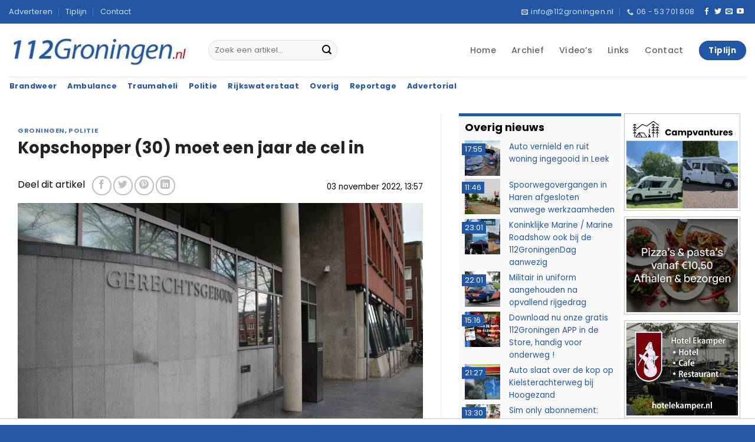

--- FILE ---
content_type: text/html; charset=UTF-8
request_url: https://112groningen.nl/339357/groningen/kopschopper-30-moet-een-jaar-de-cel-in/
body_size: 23471
content:
<!DOCTYPE html>
<html lang="nl-NL" class="loading-site no-js">
<head>
	<meta charset="UTF-8" />
	<link rel="profile" href="https://gmpg.org/xfn/11" />
	<link rel="pingback" href="https://112groningen.nl/xmlrpc.php" />

	<script>(function(html){html.className = html.className.replace(/\bno-js\b/,'js')})(document.documentElement);</script>
<title>Kopschopper (30) moet een jaar de cel in | 112Groningen, Actueel nieuws over de hulpverleningsdiensten uit Groningen</title>
<meta name='robots' content='max-image-preview:large' />
<meta name="viewport" content="width=device-width, initial-scale=1" /><link rel='prefetch' href='https://112groningen.nl/wp-content/themes/flatsome/assets/js/flatsome.js?ver=e2eddd6c228105dac048' />
<link rel='prefetch' href='https://112groningen.nl/wp-content/themes/flatsome/assets/js/chunk.slider.js?ver=3.20.2' />
<link rel='prefetch' href='https://112groningen.nl/wp-content/themes/flatsome/assets/js/chunk.popups.js?ver=3.20.2' />
<link rel='prefetch' href='https://112groningen.nl/wp-content/themes/flatsome/assets/js/chunk.tooltips.js?ver=3.20.2' />
<link rel="alternate" type="application/rss+xml" title="112Groningen, Actueel nieuws over de hulpverleningsdiensten uit Groningen &raquo; feed" href="https://112groningen.nl/feed/" />
<link rel="alternate" type="application/rss+xml" title="112Groningen, Actueel nieuws over de hulpverleningsdiensten uit Groningen &raquo; reacties feed" href="https://112groningen.nl/comments/feed/" />
<style id='wp-img-auto-sizes-contain-inline-css' type='text/css'>
img:is([sizes=auto i],[sizes^="auto," i]){contain-intrinsic-size:3000px 1500px}
/*# sourceURL=wp-img-auto-sizes-contain-inline-css */
</style>
<link rel='stylesheet' id='112groningen-ads-rotator-css' href='https://112groningen.nl/wp-content/plugins/112groningen-ads-rotator/assets/112ads-rotator.css?ver=1.0.3' type='text/css' media='all' />
<link rel='stylesheet' id='flatsome-main-css' href='https://112groningen.nl/wp-content/themes/flatsome/assets/css/flatsome.css?ver=3.20.2' type='text/css' media='all' />
<style id='flatsome-main-inline-css' type='text/css'>
@font-face {
				font-family: "fl-icons";
				font-display: block;
				src: url(https://112groningen.nl/wp-content/themes/flatsome/assets/css/icons/fl-icons.eot?v=3.20.2);
				src:
					url(https://112groningen.nl/wp-content/themes/flatsome/assets/css/icons/fl-icons.eot#iefix?v=3.20.2) format("embedded-opentype"),
					url(https://112groningen.nl/wp-content/themes/flatsome/assets/css/icons/fl-icons.woff2?v=3.20.2) format("woff2"),
					url(https://112groningen.nl/wp-content/themes/flatsome/assets/css/icons/fl-icons.ttf?v=3.20.2) format("truetype"),
					url(https://112groningen.nl/wp-content/themes/flatsome/assets/css/icons/fl-icons.woff?v=3.20.2) format("woff"),
					url(https://112groningen.nl/wp-content/themes/flatsome/assets/css/icons/fl-icons.svg?v=3.20.2#fl-icons) format("svg");
			}
/*# sourceURL=flatsome-main-inline-css */
</style>
<link rel='stylesheet' id='flatsome-style-css' href='https://112groningen.nl/wp-content/themes/112groningen-nl-thema/style.css?ver=3.6' type='text/css' media='all' />
<script type="text/javascript" src="https://112groningen.nl/wp-includes/js/jquery/jquery.min.js?ver=3.7.1" id="jquery-core-js"></script>
<script type="text/javascript" src="https://112groningen.nl/wp-includes/js/jquery/jquery-migrate.min.js?ver=3.4.1" id="jquery-migrate-js"></script>
<link rel="EditURI" type="application/rsd+xml" title="RSD" href="https://112groningen.nl/xmlrpc.php?rsd" />
<meta name="generator" content="WordPress 6.9" />
<link rel='shortlink' href='https://112groningen.nl/?p=339357' />

<!-- This site is using AdRotate Professional v5.26.2 to display their advertisements - https://ajdg.solutions/ -->
<!-- AdRotate CSS -->
<style type="text/css" media="screen">
	.g { margin:0px; padding:0px; overflow:hidden; line-height:1; zoom:1; }
	.g img { height:auto; }
	.g-col { position:relative; float:left; }
	.g-col:first-child { margin-left: 0; }
	.g-col:last-child { margin-right: 0; }
	.g-wall { display:block; position:fixed; left:0; top:0; width:100%; height:100%; z-index:-1; }
	.woocommerce-page .g, .bbpress-wrapper .g { margin: 20px auto; clear:both; }
	.g-4 { margin:0px 0px 0px 0px; width:100%; max-width:200px; height:100%; max-height:240px; }
	.g-5 { min-width:0px; max-width:200px; }
	.b-5 { margin:0px 0px 0px 0px; }
	.g-8 { margin:0px 0px 0px 0px; width:100%; max-width:200px; height:100%; max-height:240px; }
	.g-12 { width:auto; }
	.b-12 { margin:0px 0px 0px 0px; }
	.g-13 { margin:0px 0px 0px 0px; width:100%; max-width:200px; height:100%; max-height:120px; }
	.g-14 { margin:0px 0px 0px 0px; width:100%; max-width:200px; height:100%; max-height:120px; }
	.g-15 { margin:0px 0px 0px 0px; width:100%; max-width:200px; height:100%; max-height:120px; }
	.g-16 { margin:0px 0px 0px 0px; width:100%; max-width:200px; height:100%; max-height:120px; }
	.g-17 { margin:0px 0px 0px 0px; width:100%; max-width:200px; height:100%; max-height:120px; }
	.g-18 { margin:0px 0px 0px 0px; width:100%; max-width:200px; height:100%; max-height:120px; }
	.g-19 { margin:0px 0px 0px 0px; width:100%; max-width:200px; height:100%; max-height:120px; }
	.g-20 { margin:0px 0px 0px 0px; width:100%; max-width:200px; height:100%; max-height:120px; }
	.g-21 { margin:0px 0px 0px 0px; width:100%; max-width:200px; height:100%; max-height:120px; }
	.g-22 { margin:0px 0px 0px 0px; width:100%; max-width:200px; height:100%; max-height:120px; }
	.g-23 { margin:0px 0px 0px 0px; width:100%; max-width:200px; height:100%; max-height:120px; }
	.g-24 { margin:0px 0px 0px 0px; width:100%; max-width:200px; height:100%; max-height:120px; }
	.g-25 { margin:0px 0px 0px 0px; width:100%; max-width:200px; height:100%; max-height:120px; }
	.g-26 { margin:0px 0px 0px 0px; width:100%; max-width:200px; height:100%; max-height:120px; }
	.g-27 { margin:0px 0px 0px 0px; width:100%; max-width:200px; height:100%; max-height:120px; }
	.g-28 { margin:0px 0px 0px 0px; width:100%; max-width:200px; height:100%; max-height:120px; }
	.g-29 { margin:0px 0px 0px 0px; width:100%; max-width:200px; height:100%; max-height:120px; }
	.g-30 { margin:0px 0px 0px 0px; width:100%; max-width:200px; height:100%; max-height:120px; }
	.g-31 { margin:0px 0px 0px 0px; width:100%; max-width:200px; height:100%; max-height:120px; }
	.g-32 { margin:0px 0px 0px 0px; width:100%; max-width:200px; height:100%; max-height:120px; }
	.g-33 { margin:0px 0px 0px 0px; width:100%; max-width:200px; height:100%; max-height:120px; }
	.g-34 { margin:0px 0px 0px 0px; width:100%; max-width:200px; height:100%; max-height:120px; }
	.g-35 { margin:0px 0px 0px 0px; width:100%; max-width:200px; height:100%; max-height:120px; }
	.g-36 { margin:0px 0px 0px 0px; width:100%; max-width:200px; height:100%; max-height:120px; }
	.g-41 { min-width:0px; max-width:600px; }
	.b-41 { margin:0px 0px 0px 0px; }
	.g-41 {  }
	.b-41 { margin:0px 0px 0px 0px; }
	.g-42 { min-width:0px; max-width:600px; }
	.b-42 { margin:0px 0px 0px 0px; }
	.g-42 {  }
	.b-42 { margin:0px 0px 0px 0px; }
	@media only screen and (max-width: 480px) {
		.g-col, .g-dyn, .g-single { width:100%; margin-left:0; margin-right:0; }
		.woocommerce-page .g, .bbpress-wrapper .g { margin: 10px auto; }
	}
</style>
<!-- /AdRotate CSS -->

<meta name="copyright" content="112Groningen.nl, Osinga ICT" />
<meta name="author" content="112Groningen.nl, Osinga ICT" />
<meta name="revisit-after" content="1 days" />

<script>if(!("gdprAppliesGlobally" in window)){window.gdprAppliesGlobally=true}if(!("cmp_id" in window)||window.cmp_id<1){window.cmp_id=0}if(!("cmp_cdid" in window)){window.cmp_cdid="305104b392634"}if(!("cmp_params" in window)){window.cmp_params=""}if(!("cmp_host" in window)){window.cmp_host="d.delivery.consentmanager.net"}if(!("cmp_cdn" in window)){window.cmp_cdn="cdn.consentmanager.net"}if(!("cmp_proto" in window)){window.cmp_proto="https:"}if(!("cmp_codesrc" in window)){window.cmp_codesrc="0"}window.cmp_getsupportedLangs=function(){var b=["DE","EN","FR","IT","NO","DA","FI","ES","PT","RO","BG","ET","EL","GA","HR","LV","LT","MT","NL","PL","SV","SK","SL","CS","HU","RU","SR","ZH","TR","UK","AR","BS","JA","CY"];if("cmp_customlanguages" in window){for(var a=0;a<window.cmp_customlanguages.length;a++){b.push(window.cmp_customlanguages[a].l.toUpperCase())}}return b};window.cmp_getRTLLangs=function(){var a=["AR"];if("cmp_customlanguages" in window){for(var b=0;b<window.cmp_customlanguages.length;b++){if("r" in window.cmp_customlanguages[b]&&window.cmp_customlanguages[b].r){a.push(window.cmp_customlanguages[b].l)}}}return a};window.cmp_getlang=function(a){if(typeof(a)!="boolean"){a=true}if(a&&typeof(cmp_getlang.usedlang)=="string"&&cmp_getlang.usedlang!==""){return cmp_getlang.usedlang}return window.cmp_getlangs()[0]};window.cmp_extractlang=function(a){if(a.indexOf("cmplang=")!=-1){a=a.substr(a.indexOf("cmplang=")+8,2).toUpperCase();if(a.indexOf("&")!=-1){a=a.substr(0,a.indexOf("&"))}}else{a=""}return a};window.cmp_getlangs=function(){var h=window.cmp_getsupportedLangs();var g=[];var a=location.hash;var f=location.search;var e="cmp_params" in window?window.cmp_params:"";if(cmp_extractlang(a)!=""){g.push(cmp_extractlang(a))}else{if(cmp_extractlang(f)!=""){g.push(cmp_extractlang(f))}else{if(cmp_extractlang(e)!=""){g.push(cmp_extractlang(e))}else{if("cmp_setlang" in window&&window.cmp_setlang!=""){g.push(window.cmp_setlang.toUpperCase())}else{if("cmp_langdetect" in window&&window.cmp_langdetect==1){g.push(window.cmp_getPageLang())}else{g=window.cmp_getBrowserLangs()}}}}}var c=[];for(var d=0;d<g.length;d++){var b=g[d].toUpperCase();if(b.length<2){continue}if(h.indexOf(b)!=-1){c.push(b)}else{if(b.indexOf("-")!=-1){b=b.substr(0,2)}if(h.indexOf(b)!=-1){c.push(b)}}}if(c.length==0&&typeof(cmp_getlang.defaultlang)=="string"&&cmp_getlang.defaultlang!==""){return[cmp_getlang.defaultlang.toUpperCase()]}else{return c.length>0?c:["EN"]}};window.cmp_getPageLangs=function(){var a=window.cmp_getXMLLang();if(a!=""){a=[a.toUpperCase()]}else{a=[]}a=a.concat(window.cmp_getLangsFromURL());return a.length>0?a:["EN"]};window.cmp_getPageLang=function(){var a=window.cmp_getPageLangs();return a.length>0?a[0]:""};window.cmp_getLangsFromURL=function(){var c=window.cmp_getsupportedLangs();var b=location;var m="toUpperCase";var g=b.hostname[m]()+".";var a="/"+b.pathname[m]()+"/";a=a.split("_").join("-");a=a.split("//").join("/");a=a.split("//").join("/");var f=[];for(var e=0;e<c.length;e++){var j=a.substring(0,c[e].length+2);if(g.substring(0,c[e].length+1)==c[e]+"."){f.push(c[e][m]())}else{if(c[e].length==5){var k=c[e].substring(3,5)+"-"+c[e].substring(0,2);if(g.substring(0,k.length+1)==k+"."){f.push(c[e][m]())}}else{if(j=="/"+c[e]+"/"||j=="/"+c[e]+"-"){f.push(c[e][m]())}else{if(j=="/"+c[e].replace("-","/")+"/"||j=="/"+c[e].replace("-","/")+"/"){f.push(c[e][m]())}else{if(c[e].length==5){var k=c[e].substring(3,5)+"-"+c[e].substring(0,2);var h=a.substring(0,k.length+1);if(h=="/"+k+"/"||h=="/"+k.replace("-","/")+"/"){f.push(c[e][m]())}}}}}}}return f};window.cmp_getXMLLang=function(){var c=document.getElementsByTagName("html");if(c.length>0){c=c[0]}else{c=document.documentElement}if(c&&c.getAttribute){var a=c.getAttribute("xml:lang");if(typeof(a)!="string"||a==""){a=c.getAttribute("lang")}if(typeof(a)=="string"&&a!=""){a=a.split("_").join("-").toUpperCase();var b=window.cmp_getsupportedLangs();return b.indexOf(a)!=-1||b.indexOf(a.substr(0,2))!=-1?a:""}else{return""}}};window.cmp_getBrowserLangs=function(){var c="languages" in navigator?navigator.languages:[];var b=[];if(c.length>0){for(var a=0;a<c.length;a++){b.push(c[a])}}if("language" in navigator){b.push(navigator.language)}if("userLanguage" in navigator){b.push(navigator.userLanguage)}return b};(function(){var C=document;var D=C.getElementsByTagName;var o=window;var t="";var h="";var k="";var F=function(e){var i="cmp_"+e;e="cmp"+e+"=";var d="";var l=e.length;var K=location;var L=K.hash;var w=K.search;var u=L.indexOf(e);var J=w.indexOf(e);if(u!=-1){d=L.substring(u+l,9999)}else{if(J!=-1){d=w.substring(J+l,9999)}else{return i in o&&typeof(o[i])!=="function"?o[i]:""}}var I=d.indexOf("&");if(I!=-1){d=d.substring(0,I)}return d};var j=F("lang");if(j!=""){t=j;k=t}else{if("cmp_getlang" in o){t=o.cmp_getlang().toLowerCase();h=o.cmp_getlangs().slice(0,3).join("_");k=o.cmp_getPageLangs().slice(0,3).join("_");if("cmp_customlanguages" in o){var m=o.cmp_customlanguages;for(var y=0;y<m.length;y++){var a=m[y].l.toLowerCase();if(a==t){t="en"}}}}}var q=("cmp_proto" in o)?o.cmp_proto:"https:";if(q!="http:"&&q!="https:"){q="https:"}var n=("cmp_ref" in o)?o.cmp_ref:location.href;if(n.length>300){n=n.substring(0,300)}var A=function(d){var M=C.createElement("script");M.setAttribute("data-cmp-ab","1");M.type="text/javascript";M.async=true;M.src=d;var L=["body","div","span","script","head"];var w="currentScript";var J="parentElement";var l="appendChild";var K="body";if(C[w]&&C[w][J]){C[w][J][l](M)}else{if(C[K]){C[K][l](M)}else{for(var u=0;u<L.length;u++){var I=D(L[u]);if(I.length>0){I[0][l](M);break}}}}};var b=F("design");var c=F("regulationkey");var z=F("gppkey");var s=F("att");var f=o.encodeURIComponent;var g;try{g=C.cookie.length>0}catch(B){g=false}var x=F("darkmode");if(x=="0"){x=0}else{if(x=="1"){x=1}else{try{if("matchMedia" in window&&window.matchMedia){var H=window.matchMedia("(prefers-color-scheme: dark)");if("matches" in H&&H.matches){x=1}}}catch(B){x=0}}}var p=q+"//"+o.cmp_host+"/delivery/cmp.php?";p+=("cmp_id" in o&&o.cmp_id>0?"id="+o.cmp_id:"")+("cmp_cdid" in o?"&cdid="+o.cmp_cdid:"")+"&h="+f(n);p+=(b!=""?"&cmpdesign="+f(b):"")+(c!=""?"&cmpregulationkey="+f(c):"")+(z!=""?"&cmpgppkey="+f(z):"");p+=(s!=""?"&cmpatt="+f(s):"")+("cmp_params" in o?"&"+o.cmp_params:"")+(g?"&__cmpfcc=1":"");p+=(x>0?"&cmpdarkmode=1":"");A(p+"&l="+f(t)+"&ls="+f(h)+"&lp="+f(k)+"&o="+(new Date()).getTime());if(!("cmp_quickstub" in window)){var r="js";var v=F("debugunminimized")!=""?"":".min";if(F("debugcoverage")=="1"){r="instrumented";v=""}if(F("debugtest")=="1"){r="jstests";v=""}var G=new Date();var E=G.getFullYear()+"-"+(G.getMonth()+1)+"-"+G.getDate();A(q+"//"+o.cmp_cdn+"/delivery/"+r+"/cmp_final"+v+".js?t="+E)}})();window.cmp_rc=function(c,b){var l;try{l=document.cookie}catch(h){l=""}var j="";var f=0;var g=false;while(l!=""&&f<100){f++;while(l.substr(0,1)==" "){l=l.substr(1,l.length)}var k=l.substring(0,l.indexOf("="));if(l.indexOf(";")!=-1){var m=l.substring(l.indexOf("=")+1,l.indexOf(";"))}else{var m=l.substr(l.indexOf("=")+1,l.length)}if(c==k){j=m;g=true}var d=l.indexOf(";")+1;if(d==0){d=l.length}l=l.substring(d,l.length)}if(!g&&typeof(b)=="string"){j=b}return(j)};window.cmp_stub=function(){var a=arguments;__cmp.a=__cmp.a||[];if(!a.length){return __cmp.a}else{if(a[0]==="ping"){if(a[1]===2){a[2]({gdprApplies:gdprAppliesGlobally,cmpLoaded:false,cmpStatus:"stub",displayStatus:"hidden",apiVersion:"2.2",cmpId:31},true)}else{a[2](false,true)}}else{if(a[0]==="getTCData"){__cmp.a.push([].slice.apply(a))}else{if(a[0]==="addEventListener"||a[0]==="removeEventListener"){__cmp.a.push([].slice.apply(a))}else{if(a.length==4&&a[3]===false){a[2]({},false)}else{__cmp.a.push([].slice.apply(a))}}}}}};window.cmp_dsastub=function(){var a=arguments;a[0]="dsa."+a[0];window.cmp_gppstub(a)};window.cmp_gppstub=function(){var c=arguments;__gpp.q=__gpp.q||[];if(!c.length){return __gpp.q}var h=c[0];var g=c.length>1?c[1]:null;var f=c.length>2?c[2]:null;var a=null;var j=false;if(h==="ping"){a=window.cmp_gpp_ping();j=true}else{if(h==="addEventListener"){__gpp.e=__gpp.e||[];if(!("lastId" in __gpp)){__gpp.lastId=0}__gpp.lastId++;var d=__gpp.lastId;__gpp.e.push({id:d,callback:g});a={eventName:"listenerRegistered",listenerId:d,data:true,pingData:window.cmp_gpp_ping()};j=true}else{if(h==="removeEventListener"){__gpp.e=__gpp.e||[];a=false;for(var e=0;e<__gpp.e.length;e++){if(__gpp.e[e].id==f){__gpp.e[e].splice(e,1);a=true;break}}j=true}else{__gpp.q.push([].slice.apply(c))}}}if(a!==null&&typeof(g)==="function"){g(a,j)}};window.cmp_gpp_ping=function(){return{gppVersion:"1.1",cmpStatus:"stub",cmpDisplayStatus:"hidden",signalStatus:"not ready",supportedAPIs:["2:tcfeuv2","5:tcfcav1","7:usnat","8:usca","9:usva","10:usco","11:usut","12:usct","13:usfl","14:usmt","15:usor","16:ustx","17:usde","18:usia","19:usne","20:usnh","21:usnj","22:ustn"],cmpId:31,sectionList:[],applicableSections:[0],gppString:"",parsedSections:{}}};window.cmp_addFrame=function(b){if(!window.frames[b]){if(document.body){var a=document.createElement("iframe");a.style.cssText="display:none";if("cmp_cdn" in window&&"cmp_ultrablocking" in window&&window.cmp_ultrablocking>0){a.src="//"+window.cmp_cdn+"/delivery/empty.html"}a.name=b;a.setAttribute("title","Intentionally hidden, please ignore");a.setAttribute("role","none");a.setAttribute("tabindex","-1");document.body.appendChild(a)}else{window.setTimeout(window.cmp_addFrame,10,b)}}};window.cmp_msghandler=function(d){var a=typeof d.data==="string";try{var c=a?JSON.parse(d.data):d.data}catch(f){var c=null}if(typeof(c)==="object"&&c!==null&&"__cmpCall" in c){var b=c.__cmpCall;window.__cmp(b.command,b.parameter,function(h,g){var e={__cmpReturn:{returnValue:h,success:g,callId:b.callId}};d.source.postMessage(a?JSON.stringify(e):e,"*")})}if(typeof(c)==="object"&&c!==null&&"__tcfapiCall" in c){var b=c.__tcfapiCall;window.__tcfapi(b.command,b.version,function(h,g){var e={__tcfapiReturn:{returnValue:h,success:g,callId:b.callId}};d.source.postMessage(a?JSON.stringify(e):e,"*")},b.parameter)}if(typeof(c)==="object"&&c!==null&&"__gppCall" in c){var b=c.__gppCall;window.__gpp(b.command,function(h,g){var e={__gppReturn:{returnValue:h,success:g,callId:b.callId}};d.source.postMessage(a?JSON.stringify(e):e,"*")},"parameter" in b?b.parameter:null,"version" in b?b.version:1)}if(typeof(c)==="object"&&c!==null&&"__dsaCall" in c){var b=c.__dsaCall;window.__dsa(b.command,function(h,g){var e={__dsaReturn:{returnValue:h,success:g,callId:b.callId}};d.source.postMessage(a?JSON.stringify(e):e,"*")},"parameter" in b?b.parameter:null,"version" in b?b.version:1)}};window.cmp_setStub=function(a){if(!(a in window)||(typeof(window[a])!=="function"&&typeof(window[a])!=="object"&&(typeof(window[a])==="undefined"||window[a]!==null))){window[a]=window.cmp_stub;window[a].msgHandler=window.cmp_msghandler;window.addEventListener("message",window.cmp_msghandler,false)}};window.cmp_setGppStub=function(a){if(!(a in window)||(typeof(window[a])!=="function"&&typeof(window[a])!=="object"&&(typeof(window[a])==="undefined"||window[a]!==null))){window[a]=window.cmp_gppstub;window[a].msgHandler=window.cmp_msghandler;window.addEventListener("message",window.cmp_msghandler,false)}};if(!("cmp_noiframepixel" in window)){window.cmp_addFrame("__cmpLocator")}if((!("cmp_disabletcf" in window)||!window.cmp_disabletcf)&&!("cmp_noiframepixel" in window)){window.cmp_addFrame("__tcfapiLocator")}if((!("cmp_disablegpp" in window)||!window.cmp_disablegpp)&&!("cmp_noiframepixel" in window)){window.cmp_addFrame("__gppLocator")}if((!("cmp_disabledsa" in window)||!window.cmp_disabledsa)&&!("cmp_noiframepixel" in window)){window.cmp_addFrame("__dsaLocator")}window.cmp_setStub("__cmp");if(!("cmp_disabletcf" in window)||!window.cmp_disabletcf){window.cmp_setStub("__tcfapi")}if(!("cmp_disablegpp" in window)||!window.cmp_disablegpp){window.cmp_setGppStub("__gpp")}if(!("cmp_disabledsa" in window)||!window.cmp_disabledsa){window.cmp_setGppStub("__dsa")};</script>

<script async src=https://tags.refinery89.com/v2/112groningen.js></script>

<script type="text/javascript">
    var pageTracker = _gat._getTracker("UA-3390860-1");
    pageTracker._initData();
    pageTracker._trackPageview();
</script>

<!-- Google tag (gtag.js) -->
<script async src="https://www.googletagmanager.com/gtag/js?id=G-XYKKR3MPFV"></script>
<script>
  window.dataLayer = window.dataLayer || [];
  function gtag(){dataLayer.push(arguments);}
  gtag('js', new Date());

  gtag('config', 'G-XYKKR3MPFV');
</script>
<!-- SEO meta tags powered by SmartCrawl https://wpmudev.com/project/smartcrawl-wordpress-seo/ -->
<link rel="canonical" href="https://112groningen.nl/339357/groningen/kopschopper-30-moet-een-jaar-de-cel-in/" />
<meta name="description" content="Delfzijl (ADP) - Voor een vechtpartij waarbij een bewusteloze man tegen het hoofd werd geschopt is een 30-jarige man uit Delfzijl veroordeeld tot een gevang ..." />
<script type="application/ld+json">{"@context":"https:\/\/schema.org","@graph":[{"@type":"Organization","@id":"https:\/\/112groningen.nl\/#schema-publishing-organization","url":"https:\/\/112groningen.nl","name":"112Groningen.nl","logo":{"@type":"ImageObject","@id":"https:\/\/112groningen.nl\/#schema-organization-logo","url":"https:\/\/112groningen.nl\/wp-content\/uploads\/2021\/04\/112groningen-logo.jpg","height":60,"width":60}},{"@type":"WebSite","@id":"https:\/\/112groningen.nl\/#schema-website","url":"https:\/\/112groningen.nl","name":"112Groningen, Actueel nieuws over de hulpverleningsdiensten uit Groningen","encoding":"UTF-8","potentialAction":{"@type":"SearchAction","target":"https:\/\/112groningen.nl\/search\/{search_term_string}\/","query-input":"required name=search_term_string"},"image":{"@type":"ImageObject","@id":"https:\/\/112groningen.nl\/#schema-site-logo","url":"https:\/\/112groningen.nl\/wp-content\/uploads\/2021\/04\/112groningen-logo.jpg","height":60,"width":339}},{"@type":"BreadcrumbList","@id":"https:\/\/112groningen.nl\/339357\/groningen\/kopschopper-30-moet-een-jaar-de-cel-in?p=339357&page&name=kopschopper-30-moet-een-jaar-de-cel-in&category_name=groningen\/#breadcrumb","itemListElement":[{"@type":"ListItem","position":1,"name":"Home","item":"https:\/\/112groningen.nl"},{"@type":"ListItem","position":2,"name":"Archief","item":"https:\/\/112groningen.nl\/archief\/"},{"@type":"ListItem","position":3,"name":"Groningen","item":"https:\/\/112groningen.nl\/nieuws\/groningen\/"},{"@type":"ListItem","position":4,"name":"Kopschopper (30) moet een jaar de cel in"}]},{"@type":"Person","@id":"https:\/\/112groningen.nl\/author\/martin\/#schema-author","name":"Martin Nuver"},{"@type":"WebPage","@id":"https:\/\/112groningen.nl\/339357\/groningen\/kopschopper-30-moet-een-jaar-de-cel-in\/#schema-webpage","isPartOf":{"@id":"https:\/\/112groningen.nl\/#schema-website"},"publisher":{"@id":"https:\/\/112groningen.nl\/#schema-publishing-organization"},"url":"https:\/\/112groningen.nl\/339357\/groningen\/kopschopper-30-moet-een-jaar-de-cel-in\/","hasPart":[{"@type":"SiteNavigationElement","@id":"https:\/\/112groningen.nl\/339357\/groningen\/kopschopper-30-moet-een-jaar-de-cel-in\/#schema-nav-element-37","name":"","url":"https:\/\/112groningen.nl\/"},{"@type":"SiteNavigationElement","@id":"https:\/\/112groningen.nl\/339357\/groningen\/kopschopper-30-moet-een-jaar-de-cel-in\/#schema-nav-element-155365","name":"","url":"https:\/\/112groningen.nl\/archief\/"},{"@type":"SiteNavigationElement","@id":"https:\/\/112groningen.nl\/339357\/groningen\/kopschopper-30-moet-een-jaar-de-cel-in\/#schema-nav-element-39","name":"Video\u2019s","url":"https:\/\/112groningen.nl\/videos\/"},{"@type":"SiteNavigationElement","@id":"https:\/\/112groningen.nl\/339357\/groningen\/kopschopper-30-moet-een-jaar-de-cel-in\/#schema-nav-element-40","name":"","url":"https:\/\/112groningen.nl\/links\/"},{"@type":"SiteNavigationElement","@id":"https:\/\/112groningen.nl\/339357\/groningen\/kopschopper-30-moet-een-jaar-de-cel-in\/#schema-nav-element-41","name":"","url":"https:\/\/112groningen.nl\/contact\/"}]},{"@type":"Article","mainEntityOfPage":{"@id":"https:\/\/112groningen.nl\/339357\/groningen\/kopschopper-30-moet-een-jaar-de-cel-in\/#schema-webpage"},"author":{"@id":"https:\/\/112groningen.nl\/author\/martin\/#schema-author"},"publisher":{"@id":"https:\/\/112groningen.nl\/#schema-publishing-organization"},"dateModified":"2022-11-03T13:57:01","datePublished":"2022-11-03T13:57:01","headline":"Kopschopper (30) moet een jaar de cel in | 112Groningen, Actueel nieuws over de hulpverleningsdiensten uit Groningen","description":"Delfzijl (ADP) - Voor een vechtpartij waarbij een bewusteloze man tegen het hoofd werd geschopt is een 30-jarige man uit Delfzijl veroordeeld tot een gevang ...","name":"Kopschopper (30) moet een jaar de cel in","image":{"@type":"ImageObject","@id":"https:\/\/112groningen.nl\/339357\/groningen\/kopschopper-30-moet-een-jaar-de-cel-in\/#schema-article-image","url":"https:\/\/112groningen.nl\/wp-content\/uploads\/2021\/07\/rechtbank-1.jpg","height":682,"width":1024},"thumbnailUrl":"https:\/\/112groningen.nl\/wp-content\/uploads\/2021\/07\/rechtbank-1.jpg"}]}</script>
<meta property="fb:app_id" content="http://124760684292660" />
<meta property="og:type" content="article" />
<meta property="og:url" content="https://112groningen.nl/339357/groningen/kopschopper-30-moet-een-jaar-de-cel-in/" />
<meta property="og:title" content="Kopschopper (30) moet een jaar de cel in | 112Groningen, Actueel nieuws over de hulpverleningsdiensten uit Groningen" />
<meta property="og:description" content="Delfzijl (ADP) - Voor een vechtpartij waarbij een bewusteloze man tegen het hoofd werd geschopt is een 30-jarige man uit Delfzijl veroordeeld tot een gevang ..." />
<meta property="og:image" content="https://112groningen.nl/wp-content/uploads/2021/07/rechtbank-1.jpg" />
<meta property="og:image:width" content="1024" />
<meta property="og:image:height" content="682" />
<meta property="article:published_time" content="2022-11-03T13:57:01" />
<meta property="article:author" content="Martin Nuver" />
<meta name="twitter:card" content="summary_large_image" />
<meta name="twitter:site" content="http://112groningennl" />
<meta name="twitter:title" content="Kopschopper (30) moet een jaar de cel in | 112Groningen, Actueel nieuws over de hulpverleningsdiensten uit Groningen" />
<meta name="twitter:description" content="Delfzijl (ADP) - Voor een vechtpartij waarbij een bewusteloze man tegen het hoofd werd geschopt is een 30-jarige man uit Delfzijl veroordeeld tot een gevang ..." />
<meta name="twitter:image" content="https://112groningen.nl/wp-content/uploads/2021/07/rechtbank-1.jpg" />
<!-- /SEO -->
<link rel="icon" href="https://112groningen.nl/wp-content/uploads/2021/04/favicon.png" sizes="32x32" />
<link rel="icon" href="https://112groningen.nl/wp-content/uploads/2021/04/favicon.png" sizes="192x192" />
<link rel="apple-touch-icon" href="https://112groningen.nl/wp-content/uploads/2021/04/favicon.png" />
<meta name="msapplication-TileImage" content="https://112groningen.nl/wp-content/uploads/2021/04/favicon.png" />
<style id="custom-css" type="text/css">:root {--primary-color: #2157a4;--fs-color-primary: #2157a4;--fs-color-secondary: #bd0000;--fs-color-success: #627D47;--fs-color-alert: #bd0000;--fs-color-base: #2b2b2b;--fs-experimental-link-color: #2157a4;--fs-experimental-link-color-hover: #bd0000;}.tooltipster-base {--tooltip-color: #fff;--tooltip-bg-color: #000;}.off-canvas-right .mfp-content, .off-canvas-left .mfp-content {--drawer-width: 300px;}.container-width, .full-width .ubermenu-nav, .container, .row{max-width: 1570px}.row.row-collapse{max-width: 1540px}.row.row-small{max-width: 1562.5px}.row.row-large{max-width: 1600px}.header-main{height: 90px}#logo img{max-height: 90px}#logo{width:308px;}#logo img{padding:15px 0;}#logo a{max-width:400pxpx;}.stuck #logo img{padding:10px 0;}.header-bottom{min-height: 30px}.header-top{min-height: 40px}.transparent .header-main{height: 90px}.transparent #logo img{max-height: 90px}.has-transparent + .page-title:first-of-type,.has-transparent + #main > .page-title,.has-transparent + #main > div > .page-title,.has-transparent + #main .page-header-wrapper:first-of-type .page-title{padding-top: 170px;}.header.show-on-scroll,.stuck .header-main{height:60px!important}.stuck #logo img{max-height: 60px!important}.search-form{ width: 50%;}.header-bg-color {background-color: #ffffff}.header-bottom {background-color: #ffffff}.header-main .nav > li > a{line-height: 29px }.stuck .header-main .nav > li > a{line-height: 30px }.header-bottom-nav > li > a{line-height: 16px }@media (max-width: 549px) {.header-main{height: 70px}#logo img{max-height: 70px}}.main-menu-overlay{background-color: #0a0a0a}.header-top{background-color:#2157a4!important;}h1,h2,h3,h4,h5,h6,.heading-font{color: #232323;}body{font-size: 100%;}@media screen and (max-width: 549px){body{font-size: 95%;}}body{font-family: Poppins, sans-serif;}body {font-weight: 400;font-style: normal;}.nav > li > a {font-family: Poppins, sans-serif;}.mobile-sidebar-levels-2 .nav > li > ul > li > a {font-family: Poppins, sans-serif;}.nav > li > a,.mobile-sidebar-levels-2 .nav > li > ul > li > a {font-weight: 500;font-style: normal;}h1,h2,h3,h4,h5,h6,.heading-font, .off-canvas-center .nav-sidebar.nav-vertical > li > a{font-family: Poppins, sans-serif;}h1,h2,h3,h4,h5,h6,.heading-font,.banner h1,.banner h2 {font-weight: 700;font-style: normal;}.alt-font{font-family: "Dancing Script", sans-serif;}.alt-font {font-weight: 400!important;font-style: normal!important;}.breadcrumbs{text-transform: none;}button,.button{text-transform: none;}.nav > li > a, .links > li > a{text-transform: none;}.section-title span{text-transform: none;}h3.widget-title,span.widget-title{text-transform: none;}.absolute-footer, html{background-color: #2659a6}.nav-vertical-fly-out > li + li {border-top-width: 1px; border-top-style: solid;}/* Custom CSS */.berichten {max-width: 920px!important;}/*input[type=submit], input[type=submit].button, input[type=submit], .primary, .badge-inner {background-color:#2157a4!important;}.primary.is-underline, .primary.is-link, .primary.is-outline { color:#2157a4!important;}h1, h2, h3, h4, h5, h6, .heading-font {color: #2157a4;}*/input[type=submit], input[type=submit].button, input[type=reset].button, input[type=button].button, .badge-inner {background-color: var(--primary-color);}a {color: var(--primary-color);}.ads-mobile50-50 .g-col {max-width: 50% ! Important;width: 50% !important;}.w112ads-type-desktop .w112ads-spot {padding: 3px !important;margin: 0 0 10px 5px !important;border: 1px solid #c3c3c3;}.w112ads-rotator {width: 100% !important;}.w112ads-rotator.w112ads-type-mobile .w112ads-spot {padding: 3px !important;margin: 5px !important;border: 1px solid #c3c3c3;}.overflow-hidden {overflow: hidden!important;}.w112ads-type-mobile .w112ads-spot {width: 47%!important;}.label-new.menu-item > a:after{content:"Nieuw";}.label-hot.menu-item > a:after{content:"Hot";}.label-sale.menu-item > a:after{content:"Aanbieding";}.label-popular.menu-item > a:after{content:"Populair";}</style><style id="kirki-inline-styles">/* devanagari */
@font-face {
  font-family: 'Poppins';
  font-style: normal;
  font-weight: 400;
  font-display: swap;
  src: url(https://112groningen.nl/wp-content/fonts/poppins/pxiEyp8kv8JHgFVrJJbecmNE.woff2) format('woff2');
  unicode-range: U+0900-097F, U+1CD0-1CF9, U+200C-200D, U+20A8, U+20B9, U+20F0, U+25CC, U+A830-A839, U+A8E0-A8FF, U+11B00-11B09;
}
/* latin-ext */
@font-face {
  font-family: 'Poppins';
  font-style: normal;
  font-weight: 400;
  font-display: swap;
  src: url(https://112groningen.nl/wp-content/fonts/poppins/pxiEyp8kv8JHgFVrJJnecmNE.woff2) format('woff2');
  unicode-range: U+0100-02BA, U+02BD-02C5, U+02C7-02CC, U+02CE-02D7, U+02DD-02FF, U+0304, U+0308, U+0329, U+1D00-1DBF, U+1E00-1E9F, U+1EF2-1EFF, U+2020, U+20A0-20AB, U+20AD-20C0, U+2113, U+2C60-2C7F, U+A720-A7FF;
}
/* latin */
@font-face {
  font-family: 'Poppins';
  font-style: normal;
  font-weight: 400;
  font-display: swap;
  src: url(https://112groningen.nl/wp-content/fonts/poppins/pxiEyp8kv8JHgFVrJJfecg.woff2) format('woff2');
  unicode-range: U+0000-00FF, U+0131, U+0152-0153, U+02BB-02BC, U+02C6, U+02DA, U+02DC, U+0304, U+0308, U+0329, U+2000-206F, U+20AC, U+2122, U+2191, U+2193, U+2212, U+2215, U+FEFF, U+FFFD;
}
/* devanagari */
@font-face {
  font-family: 'Poppins';
  font-style: normal;
  font-weight: 500;
  font-display: swap;
  src: url(https://112groningen.nl/wp-content/fonts/poppins/pxiByp8kv8JHgFVrLGT9Z11lFc-K.woff2) format('woff2');
  unicode-range: U+0900-097F, U+1CD0-1CF9, U+200C-200D, U+20A8, U+20B9, U+20F0, U+25CC, U+A830-A839, U+A8E0-A8FF, U+11B00-11B09;
}
/* latin-ext */
@font-face {
  font-family: 'Poppins';
  font-style: normal;
  font-weight: 500;
  font-display: swap;
  src: url(https://112groningen.nl/wp-content/fonts/poppins/pxiByp8kv8JHgFVrLGT9Z1JlFc-K.woff2) format('woff2');
  unicode-range: U+0100-02BA, U+02BD-02C5, U+02C7-02CC, U+02CE-02D7, U+02DD-02FF, U+0304, U+0308, U+0329, U+1D00-1DBF, U+1E00-1E9F, U+1EF2-1EFF, U+2020, U+20A0-20AB, U+20AD-20C0, U+2113, U+2C60-2C7F, U+A720-A7FF;
}
/* latin */
@font-face {
  font-family: 'Poppins';
  font-style: normal;
  font-weight: 500;
  font-display: swap;
  src: url(https://112groningen.nl/wp-content/fonts/poppins/pxiByp8kv8JHgFVrLGT9Z1xlFQ.woff2) format('woff2');
  unicode-range: U+0000-00FF, U+0131, U+0152-0153, U+02BB-02BC, U+02C6, U+02DA, U+02DC, U+0304, U+0308, U+0329, U+2000-206F, U+20AC, U+2122, U+2191, U+2193, U+2212, U+2215, U+FEFF, U+FFFD;
}
/* devanagari */
@font-face {
  font-family: 'Poppins';
  font-style: normal;
  font-weight: 700;
  font-display: swap;
  src: url(https://112groningen.nl/wp-content/fonts/poppins/pxiByp8kv8JHgFVrLCz7Z11lFc-K.woff2) format('woff2');
  unicode-range: U+0900-097F, U+1CD0-1CF9, U+200C-200D, U+20A8, U+20B9, U+20F0, U+25CC, U+A830-A839, U+A8E0-A8FF, U+11B00-11B09;
}
/* latin-ext */
@font-face {
  font-family: 'Poppins';
  font-style: normal;
  font-weight: 700;
  font-display: swap;
  src: url(https://112groningen.nl/wp-content/fonts/poppins/pxiByp8kv8JHgFVrLCz7Z1JlFc-K.woff2) format('woff2');
  unicode-range: U+0100-02BA, U+02BD-02C5, U+02C7-02CC, U+02CE-02D7, U+02DD-02FF, U+0304, U+0308, U+0329, U+1D00-1DBF, U+1E00-1E9F, U+1EF2-1EFF, U+2020, U+20A0-20AB, U+20AD-20C0, U+2113, U+2C60-2C7F, U+A720-A7FF;
}
/* latin */
@font-face {
  font-family: 'Poppins';
  font-style: normal;
  font-weight: 700;
  font-display: swap;
  src: url(https://112groningen.nl/wp-content/fonts/poppins/pxiByp8kv8JHgFVrLCz7Z1xlFQ.woff2) format('woff2');
  unicode-range: U+0000-00FF, U+0131, U+0152-0153, U+02BB-02BC, U+02C6, U+02DA, U+02DC, U+0304, U+0308, U+0329, U+2000-206F, U+20AC, U+2122, U+2191, U+2193, U+2212, U+2215, U+FEFF, U+FFFD;
}/* vietnamese */
@font-face {
  font-family: 'Dancing Script';
  font-style: normal;
  font-weight: 400;
  font-display: swap;
  src: url(https://112groningen.nl/wp-content/fonts/dancing-script/If2cXTr6YS-zF4S-kcSWSVi_sxjsohD9F50Ruu7BMSo3Rep8ltA.woff2) format('woff2');
  unicode-range: U+0102-0103, U+0110-0111, U+0128-0129, U+0168-0169, U+01A0-01A1, U+01AF-01B0, U+0300-0301, U+0303-0304, U+0308-0309, U+0323, U+0329, U+1EA0-1EF9, U+20AB;
}
/* latin-ext */
@font-face {
  font-family: 'Dancing Script';
  font-style: normal;
  font-weight: 400;
  font-display: swap;
  src: url(https://112groningen.nl/wp-content/fonts/dancing-script/If2cXTr6YS-zF4S-kcSWSVi_sxjsohD9F50Ruu7BMSo3ROp8ltA.woff2) format('woff2');
  unicode-range: U+0100-02BA, U+02BD-02C5, U+02C7-02CC, U+02CE-02D7, U+02DD-02FF, U+0304, U+0308, U+0329, U+1D00-1DBF, U+1E00-1E9F, U+1EF2-1EFF, U+2020, U+20A0-20AB, U+20AD-20C0, U+2113, U+2C60-2C7F, U+A720-A7FF;
}
/* latin */
@font-face {
  font-family: 'Dancing Script';
  font-style: normal;
  font-weight: 400;
  font-display: swap;
  src: url(https://112groningen.nl/wp-content/fonts/dancing-script/If2cXTr6YS-zF4S-kcSWSVi_sxjsohD9F50Ruu7BMSo3Sup8.woff2) format('woff2');
  unicode-range: U+0000-00FF, U+0131, U+0152-0153, U+02BB-02BC, U+02C6, U+02DA, U+02DC, U+0304, U+0308, U+0329, U+2000-206F, U+20AC, U+2122, U+2191, U+2193, U+2212, U+2215, U+FEFF, U+FFFD;
}</style><style id='global-styles-inline-css' type='text/css'>
:root{--wp--preset--aspect-ratio--square: 1;--wp--preset--aspect-ratio--4-3: 4/3;--wp--preset--aspect-ratio--3-4: 3/4;--wp--preset--aspect-ratio--3-2: 3/2;--wp--preset--aspect-ratio--2-3: 2/3;--wp--preset--aspect-ratio--16-9: 16/9;--wp--preset--aspect-ratio--9-16: 9/16;--wp--preset--color--black: #000000;--wp--preset--color--cyan-bluish-gray: #abb8c3;--wp--preset--color--white: #ffffff;--wp--preset--color--pale-pink: #f78da7;--wp--preset--color--vivid-red: #cf2e2e;--wp--preset--color--luminous-vivid-orange: #ff6900;--wp--preset--color--luminous-vivid-amber: #fcb900;--wp--preset--color--light-green-cyan: #7bdcb5;--wp--preset--color--vivid-green-cyan: #00d084;--wp--preset--color--pale-cyan-blue: #8ed1fc;--wp--preset--color--vivid-cyan-blue: #0693e3;--wp--preset--color--vivid-purple: #9b51e0;--wp--preset--color--primary: #2157a4;--wp--preset--color--secondary: #bd0000;--wp--preset--color--success: #627D47;--wp--preset--color--alert: #bd0000;--wp--preset--gradient--vivid-cyan-blue-to-vivid-purple: linear-gradient(135deg,rgb(6,147,227) 0%,rgb(155,81,224) 100%);--wp--preset--gradient--light-green-cyan-to-vivid-green-cyan: linear-gradient(135deg,rgb(122,220,180) 0%,rgb(0,208,130) 100%);--wp--preset--gradient--luminous-vivid-amber-to-luminous-vivid-orange: linear-gradient(135deg,rgb(252,185,0) 0%,rgb(255,105,0) 100%);--wp--preset--gradient--luminous-vivid-orange-to-vivid-red: linear-gradient(135deg,rgb(255,105,0) 0%,rgb(207,46,46) 100%);--wp--preset--gradient--very-light-gray-to-cyan-bluish-gray: linear-gradient(135deg,rgb(238,238,238) 0%,rgb(169,184,195) 100%);--wp--preset--gradient--cool-to-warm-spectrum: linear-gradient(135deg,rgb(74,234,220) 0%,rgb(151,120,209) 20%,rgb(207,42,186) 40%,rgb(238,44,130) 60%,rgb(251,105,98) 80%,rgb(254,248,76) 100%);--wp--preset--gradient--blush-light-purple: linear-gradient(135deg,rgb(255,206,236) 0%,rgb(152,150,240) 100%);--wp--preset--gradient--blush-bordeaux: linear-gradient(135deg,rgb(254,205,165) 0%,rgb(254,45,45) 50%,rgb(107,0,62) 100%);--wp--preset--gradient--luminous-dusk: linear-gradient(135deg,rgb(255,203,112) 0%,rgb(199,81,192) 50%,rgb(65,88,208) 100%);--wp--preset--gradient--pale-ocean: linear-gradient(135deg,rgb(255,245,203) 0%,rgb(182,227,212) 50%,rgb(51,167,181) 100%);--wp--preset--gradient--electric-grass: linear-gradient(135deg,rgb(202,248,128) 0%,rgb(113,206,126) 100%);--wp--preset--gradient--midnight: linear-gradient(135deg,rgb(2,3,129) 0%,rgb(40,116,252) 100%);--wp--preset--font-size--small: 13px;--wp--preset--font-size--medium: 20px;--wp--preset--font-size--large: 36px;--wp--preset--font-size--x-large: 42px;--wp--preset--spacing--20: 0.44rem;--wp--preset--spacing--30: 0.67rem;--wp--preset--spacing--40: 1rem;--wp--preset--spacing--50: 1.5rem;--wp--preset--spacing--60: 2.25rem;--wp--preset--spacing--70: 3.38rem;--wp--preset--spacing--80: 5.06rem;--wp--preset--shadow--natural: 6px 6px 9px rgba(0, 0, 0, 0.2);--wp--preset--shadow--deep: 12px 12px 50px rgba(0, 0, 0, 0.4);--wp--preset--shadow--sharp: 6px 6px 0px rgba(0, 0, 0, 0.2);--wp--preset--shadow--outlined: 6px 6px 0px -3px rgb(255, 255, 255), 6px 6px rgb(0, 0, 0);--wp--preset--shadow--crisp: 6px 6px 0px rgb(0, 0, 0);}:where(body) { margin: 0; }.wp-site-blocks > .alignleft { float: left; margin-right: 2em; }.wp-site-blocks > .alignright { float: right; margin-left: 2em; }.wp-site-blocks > .aligncenter { justify-content: center; margin-left: auto; margin-right: auto; }:where(.is-layout-flex){gap: 0.5em;}:where(.is-layout-grid){gap: 0.5em;}.is-layout-flow > .alignleft{float: left;margin-inline-start: 0;margin-inline-end: 2em;}.is-layout-flow > .alignright{float: right;margin-inline-start: 2em;margin-inline-end: 0;}.is-layout-flow > .aligncenter{margin-left: auto !important;margin-right: auto !important;}.is-layout-constrained > .alignleft{float: left;margin-inline-start: 0;margin-inline-end: 2em;}.is-layout-constrained > .alignright{float: right;margin-inline-start: 2em;margin-inline-end: 0;}.is-layout-constrained > .aligncenter{margin-left: auto !important;margin-right: auto !important;}.is-layout-constrained > :where(:not(.alignleft):not(.alignright):not(.alignfull)){margin-left: auto !important;margin-right: auto !important;}body .is-layout-flex{display: flex;}.is-layout-flex{flex-wrap: wrap;align-items: center;}.is-layout-flex > :is(*, div){margin: 0;}body .is-layout-grid{display: grid;}.is-layout-grid > :is(*, div){margin: 0;}body{padding-top: 0px;padding-right: 0px;padding-bottom: 0px;padding-left: 0px;}a:where(:not(.wp-element-button)){text-decoration: none;}:root :where(.wp-element-button, .wp-block-button__link){background-color: #32373c;border-width: 0;color: #fff;font-family: inherit;font-size: inherit;font-style: inherit;font-weight: inherit;letter-spacing: inherit;line-height: inherit;padding-top: calc(0.667em + 2px);padding-right: calc(1.333em + 2px);padding-bottom: calc(0.667em + 2px);padding-left: calc(1.333em + 2px);text-decoration: none;text-transform: inherit;}.has-black-color{color: var(--wp--preset--color--black) !important;}.has-cyan-bluish-gray-color{color: var(--wp--preset--color--cyan-bluish-gray) !important;}.has-white-color{color: var(--wp--preset--color--white) !important;}.has-pale-pink-color{color: var(--wp--preset--color--pale-pink) !important;}.has-vivid-red-color{color: var(--wp--preset--color--vivid-red) !important;}.has-luminous-vivid-orange-color{color: var(--wp--preset--color--luminous-vivid-orange) !important;}.has-luminous-vivid-amber-color{color: var(--wp--preset--color--luminous-vivid-amber) !important;}.has-light-green-cyan-color{color: var(--wp--preset--color--light-green-cyan) !important;}.has-vivid-green-cyan-color{color: var(--wp--preset--color--vivid-green-cyan) !important;}.has-pale-cyan-blue-color{color: var(--wp--preset--color--pale-cyan-blue) !important;}.has-vivid-cyan-blue-color{color: var(--wp--preset--color--vivid-cyan-blue) !important;}.has-vivid-purple-color{color: var(--wp--preset--color--vivid-purple) !important;}.has-primary-color{color: var(--wp--preset--color--primary) !important;}.has-secondary-color{color: var(--wp--preset--color--secondary) !important;}.has-success-color{color: var(--wp--preset--color--success) !important;}.has-alert-color{color: var(--wp--preset--color--alert) !important;}.has-black-background-color{background-color: var(--wp--preset--color--black) !important;}.has-cyan-bluish-gray-background-color{background-color: var(--wp--preset--color--cyan-bluish-gray) !important;}.has-white-background-color{background-color: var(--wp--preset--color--white) !important;}.has-pale-pink-background-color{background-color: var(--wp--preset--color--pale-pink) !important;}.has-vivid-red-background-color{background-color: var(--wp--preset--color--vivid-red) !important;}.has-luminous-vivid-orange-background-color{background-color: var(--wp--preset--color--luminous-vivid-orange) !important;}.has-luminous-vivid-amber-background-color{background-color: var(--wp--preset--color--luminous-vivid-amber) !important;}.has-light-green-cyan-background-color{background-color: var(--wp--preset--color--light-green-cyan) !important;}.has-vivid-green-cyan-background-color{background-color: var(--wp--preset--color--vivid-green-cyan) !important;}.has-pale-cyan-blue-background-color{background-color: var(--wp--preset--color--pale-cyan-blue) !important;}.has-vivid-cyan-blue-background-color{background-color: var(--wp--preset--color--vivid-cyan-blue) !important;}.has-vivid-purple-background-color{background-color: var(--wp--preset--color--vivid-purple) !important;}.has-primary-background-color{background-color: var(--wp--preset--color--primary) !important;}.has-secondary-background-color{background-color: var(--wp--preset--color--secondary) !important;}.has-success-background-color{background-color: var(--wp--preset--color--success) !important;}.has-alert-background-color{background-color: var(--wp--preset--color--alert) !important;}.has-black-border-color{border-color: var(--wp--preset--color--black) !important;}.has-cyan-bluish-gray-border-color{border-color: var(--wp--preset--color--cyan-bluish-gray) !important;}.has-white-border-color{border-color: var(--wp--preset--color--white) !important;}.has-pale-pink-border-color{border-color: var(--wp--preset--color--pale-pink) !important;}.has-vivid-red-border-color{border-color: var(--wp--preset--color--vivid-red) !important;}.has-luminous-vivid-orange-border-color{border-color: var(--wp--preset--color--luminous-vivid-orange) !important;}.has-luminous-vivid-amber-border-color{border-color: var(--wp--preset--color--luminous-vivid-amber) !important;}.has-light-green-cyan-border-color{border-color: var(--wp--preset--color--light-green-cyan) !important;}.has-vivid-green-cyan-border-color{border-color: var(--wp--preset--color--vivid-green-cyan) !important;}.has-pale-cyan-blue-border-color{border-color: var(--wp--preset--color--pale-cyan-blue) !important;}.has-vivid-cyan-blue-border-color{border-color: var(--wp--preset--color--vivid-cyan-blue) !important;}.has-vivid-purple-border-color{border-color: var(--wp--preset--color--vivid-purple) !important;}.has-primary-border-color{border-color: var(--wp--preset--color--primary) !important;}.has-secondary-border-color{border-color: var(--wp--preset--color--secondary) !important;}.has-success-border-color{border-color: var(--wp--preset--color--success) !important;}.has-alert-border-color{border-color: var(--wp--preset--color--alert) !important;}.has-vivid-cyan-blue-to-vivid-purple-gradient-background{background: var(--wp--preset--gradient--vivid-cyan-blue-to-vivid-purple) !important;}.has-light-green-cyan-to-vivid-green-cyan-gradient-background{background: var(--wp--preset--gradient--light-green-cyan-to-vivid-green-cyan) !important;}.has-luminous-vivid-amber-to-luminous-vivid-orange-gradient-background{background: var(--wp--preset--gradient--luminous-vivid-amber-to-luminous-vivid-orange) !important;}.has-luminous-vivid-orange-to-vivid-red-gradient-background{background: var(--wp--preset--gradient--luminous-vivid-orange-to-vivid-red) !important;}.has-very-light-gray-to-cyan-bluish-gray-gradient-background{background: var(--wp--preset--gradient--very-light-gray-to-cyan-bluish-gray) !important;}.has-cool-to-warm-spectrum-gradient-background{background: var(--wp--preset--gradient--cool-to-warm-spectrum) !important;}.has-blush-light-purple-gradient-background{background: var(--wp--preset--gradient--blush-light-purple) !important;}.has-blush-bordeaux-gradient-background{background: var(--wp--preset--gradient--blush-bordeaux) !important;}.has-luminous-dusk-gradient-background{background: var(--wp--preset--gradient--luminous-dusk) !important;}.has-pale-ocean-gradient-background{background: var(--wp--preset--gradient--pale-ocean) !important;}.has-electric-grass-gradient-background{background: var(--wp--preset--gradient--electric-grass) !important;}.has-midnight-gradient-background{background: var(--wp--preset--gradient--midnight) !important;}.has-small-font-size{font-size: var(--wp--preset--font-size--small) !important;}.has-medium-font-size{font-size: var(--wp--preset--font-size--medium) !important;}.has-large-font-size{font-size: var(--wp--preset--font-size--large) !important;}.has-x-large-font-size{font-size: var(--wp--preset--font-size--x-large) !important;}
/*# sourceURL=global-styles-inline-css */
</style>
</head>

<body class="wp-singular post-template-default single single-post postid-339357 single-format-standard wp-theme-flatsome wp-child-theme-112groningen-nl-thema full-width lightbox nav-dropdown-has-arrow nav-dropdown-has-shadow nav-dropdown-has-border mobile-submenu-slide mobile-submenu-slide-levels-1 mobile-submenu-toggle">


<a class="skip-link screen-reader-text" href="#main">Ga naar inhoud</a>

<div id="wrapper">

	
	<header id="header" class="header ">
		<div class="header-wrapper">
			<div id="top-bar" class="header-top hide-for-sticky nav-dark">
    <div class="flex-row container">
      <div class="flex-col hide-for-medium flex-left">
          <ul class="nav nav-left medium-nav-center nav-small  nav-divided">
              <li id="menu-item-138" class="menu-item menu-item-type-custom menu-item-object-custom menu-item-138 menu-item-design-default"><a href="/adverteren" class="nav-top-link">Adverteren</a></li>
<li id="menu-item-139" class="menu-item menu-item-type-custom menu-item-object-custom menu-item-139 menu-item-design-default"><a href="/tiplijn" class="nav-top-link">Tiplijn</a></li>
<li id="menu-item-140" class="menu-item menu-item-type-custom menu-item-object-custom menu-item-140 menu-item-design-default"><a href="/contact" class="nav-top-link">Contact</a></li>
          </ul>
      </div>

      <div class="flex-col hide-for-medium flex-center">
          <ul class="nav nav-center nav-small  nav-divided">
                        </ul>
      </div>

      <div class="flex-col hide-for-medium flex-right">
         <ul class="nav top-bar-nav nav-right nav-small  nav-divided">
              <li class="header-contact-wrapper">
		<ul id="header-contact" class="nav medium-nav-center nav-divided nav-uppercase header-contact">
		
						<li>
			  <a href="/cdn-cgi/l/email-protection#bdd4d3dbd2fd8c8c8fdacfd2d3d4d3dad8d393d3d1" class="tooltip" title="info@112groningen.nl">
				  <i class="icon-envelop" aria-hidden="true" style="font-size:11px;"></i>			       <span>
			       	<span class="__cf_email__" data-cfemail="7c15121a133c4d4d4e1b0e131215121b1912521210">[email&#160;protected]</span>			       </span>
			  </a>
			</li>
			
			
						<li>
			  <a href="tel:06 - 53 701 808" class="tooltip" title="06 - 53 701 808">
			     <i class="icon-phone" aria-hidden="true" style="font-size:11px;"></i>			      <span>06 - 53 701 808</span>
			  </a>
			</li>
			
				</ul>
</li>
<li class="html header-social-icons ml-0">
	<div class="social-icons follow-icons" ><a href="https://www.facebook.com/112Groningen/" target="_blank" data-label="Facebook" class="icon plain tooltip facebook" title="Volg ons op Facebook" aria-label="Volg ons op Facebook" rel="noopener nofollow"><i class="icon-facebook" aria-hidden="true"></i></a><a href="https://twitter.com/#!/112groningennl" data-label="Twitter" target="_blank" class="icon plain tooltip twitter" title="Volg ons op Twitter" aria-label="Volg ons op Twitter" rel="noopener nofollow"><i class="icon-twitter" aria-hidden="true"></i></a><a href="/cdn-cgi/l/email-protection#a9c0c7cfc6e998989bcedbc6c7c0c7ceccc787c7c5" data-label="E-mail" target="_blank" class="icon plain tooltip email" title="Stuur ons een e-mail" aria-label="Stuur ons een e-mail" rel="nofollow noopener"><i class="icon-envelop" aria-hidden="true"></i></a><a href="https://www.youtube.com/channel/UCVR_FMT_J1y9rkEinNDhnVw" data-label="YouTube" target="_blank" class="icon plain tooltip youtube" title="Volg ons op YouTube" aria-label="Volg ons op YouTube" rel="noopener nofollow"><i class="icon-youtube" aria-hidden="true"></i></a></div></li>
          </ul>
      </div>

            <div class="flex-col show-for-medium flex-grow">
          <ul class="nav nav-center nav-small mobile-nav  nav-divided">
              <li class="menu-item menu-item-type-custom menu-item-object-custom menu-item-138 menu-item-design-default"><a href="/adverteren" class="nav-top-link">Adverteren</a></li>
<li class="menu-item menu-item-type-custom menu-item-object-custom menu-item-139 menu-item-design-default"><a href="/tiplijn" class="nav-top-link">Tiplijn</a></li>
<li class="menu-item menu-item-type-custom menu-item-object-custom menu-item-140 menu-item-design-default"><a href="/contact" class="nav-top-link">Contact</a></li>
          </ul>
      </div>
      
    </div>
</div>
<div id="masthead" class="header-main hide-for-sticky">
      <div class="header-inner flex-row container logo-left medium-logo-center" role="navigation">

          <!-- Logo -->
          <div id="logo" class="flex-col logo">
            
<!-- Header logo -->
<a href="https://112groningen.nl/" title="112Groningen, Actueel nieuws over de hulpverleningsdiensten uit Groningen" rel="home">
		<img width="339" height="60" src="https://112groningen.nl/wp-content/uploads/2021/04/112groningen-logo.jpg" class="header_logo header-logo" alt="112Groningen, Actueel nieuws over de hulpverleningsdiensten uit Groningen"/><img  width="339" height="60" src="https://112groningen.nl/wp-content/uploads/2021/04/112groningen-logo.jpg" class="header-logo-dark" alt="112Groningen, Actueel nieuws over de hulpverleningsdiensten uit Groningen"/></a>
          </div>

          <!-- Mobile Left Elements -->
          <div class="flex-col show-for-medium flex-left">
            <ul class="mobile-nav nav nav-left ">
              <li class="header-search header-search-lightbox has-icon">
	<div class="header-button">		<a href="#search-lightbox" class="icon primary button circle is-small" aria-label="Search" data-open="#search-lightbox" data-focus="input.search-field" role="button" aria-expanded="false" aria-haspopup="dialog" aria-controls="search-lightbox" data-flatsome-role-button><i class="icon-search" aria-hidden="true" style="font-size:16px;"></i></a>		</div>
	
	<div id="search-lightbox" class="mfp-hide dark text-center">
		<div class="searchform-wrapper ux-search-box relative form-flat is-large"><form method="get" class="searchform" action="https://112groningen.nl/" role="search">
		<div class="flex-row relative">
			<div class="flex-col flex-grow">
	   	   <input type="search" class="search-field mb-0" name="s" value="" id="s" placeholder="Zoek een artikel..." />
			</div>
			<div class="flex-col">
				<button type="submit" class="ux-search-submit submit-button secondary button icon mb-0" aria-label="Verzenden">
					<i class="icon-search" aria-hidden="true"></i>				</button>
			</div>
		</div>
    <div class="live-search-results text-left z-top"></div>
</form>
</div>	</div>
</li>
            </ul>
          </div>

          <!-- Left Elements -->
          <div class="flex-col hide-for-medium flex-left
            flex-grow">
            <ul class="header-nav header-nav-main nav nav-left  nav-size-medium nav-spacing-xlarge nav-uppercase" >
              <li class="header-search-form search-form html relative has-icon">
	<div class="header-search-form-wrapper">
		<div class="searchform-wrapper ux-search-box relative form-flat is-normal"><form method="get" class="searchform" action="https://112groningen.nl/" role="search">
		<div class="flex-row relative">
			<div class="flex-col flex-grow">
	   	   <input type="search" class="search-field mb-0" name="s" value="" id="s" placeholder="Zoek een artikel..." />
			</div>
			<div class="flex-col">
				<button type="submit" class="ux-search-submit submit-button secondary button icon mb-0" aria-label="Verzenden">
					<i class="icon-search" aria-hidden="true"></i>				</button>
			</div>
		</div>
    <div class="live-search-results text-left z-top"></div>
</form>
</div>	</div>
</li>
            </ul>
          </div>

          <!-- Right Elements -->
          <div class="flex-col hide-for-medium flex-right">
            <ul class="header-nav header-nav-main nav nav-right  nav-size-medium nav-spacing-xlarge nav-uppercase">
              <li id="menu-item-37" class="menu-item menu-item-type-post_type menu-item-object-page menu-item-home menu-item-37 menu-item-design-default"><a href="https://112groningen.nl/" class="nav-top-link">Home</a></li>
<li id="menu-item-155365" class="menu-item menu-item-type-post_type menu-item-object-page current_page_parent menu-item-155365 menu-item-design-default"><a href="https://112groningen.nl/archief/" class="nav-top-link">Archief</a></li>
<li id="menu-item-39" class="menu-item menu-item-type-post_type menu-item-object-page menu-item-39 menu-item-design-default"><a href="https://112groningen.nl/videos/" class="nav-top-link">Video’s</a></li>
<li id="menu-item-40" class="menu-item menu-item-type-post_type menu-item-object-page menu-item-40 menu-item-design-default"><a href="https://112groningen.nl/links/" class="nav-top-link">Links</a></li>
<li id="menu-item-41" class="menu-item menu-item-type-post_type menu-item-object-page menu-item-41 menu-item-design-default"><a href="https://112groningen.nl/contact/" class="nav-top-link">Contact</a></li>
<li class="html header-button-1">
	<div class="header-button">
		<a href="/tiplijn" class="button primary" style="border-radius:99px;">
		<span>Tiplijn</span>
	</a>
	</div>
</li>
            </ul>
          </div>

          <!-- Mobile Right Elements -->
          <div class="flex-col show-for-medium flex-right">
            <ul class="mobile-nav nav nav-right ">
              <li class="nav-icon has-icon">
			<a href="#" class="is-small" data-open="#main-menu" data-pos="right" data-bg="main-menu-overlay" role="button" aria-label="Menu" aria-controls="main-menu" aria-expanded="false" aria-haspopup="dialog" data-flatsome-role-button>
			<i class="icon-menu" aria-hidden="true"></i>			<span class="menu-title uppercase hide-for-small">Menu</span>		</a>
	</li>
            </ul>
          </div>

      </div>

            <div class="container"><div class="top-divider full-width"></div></div>
      </div>
<div id="wide-nav" class="header-bottom wide-nav hide-for-sticky hide-for-medium">
    <div class="flex-row container">

                        <div class="flex-col hide-for-medium flex-left">
                <ul class="nav header-nav header-bottom-nav nav-left  nav-size-medium nav-uppercase">
                    <li class="header-block"><div class="header-block-block-1"><div class="row row-collapse row-full-width bottom-menu-archives"  id="row-1809773972">


	<div id="col-1297883812" class="col small-12 large-12"  >
				<div class="col-inner"  >
			
			

	<div id="stack-2370865753" class="stack stack-row justify-start items-stretch md:justify-start">
		

<a href="/nieuws/brandweer/" class="button primary is-link is-small" style="padding:0px 0px 0px 0px;">
		<span>Brandweer</span>
	</a>


<a href="/nieuws/ambulance/" class="button primary is-link is-small" style="padding:0px 0px 0px 0px;">
		<span>Ambulance</span>
	</a>


<a href="/nieuws/traumaheli/" class="button primary is-link is-small" style="padding:0px 0px 0px 0px;">
		<span>Traumaheli</span>
	</a>


<a href="/nieuws/politie/" class="button primary is-link is-small" style="padding:0px 0px 0px 0px;">
		<span>Politie</span>
	</a>


<a href="/nieuws/rijkswaterstaat/" class="button primary is-link is-small" style="padding:0px 0px 0px 0px;">
		<span>Rijkswaterstaat</span>
	</a>


<a href="/nieuws/overig/" class="button primary is-link is-small" style="padding:0px 0px 0px 0px;">
		<span>Overig</span>
	</a>


<a href="/nieuws/reportage/" class="button primary is-link is-small" style="padding:0px 0px 0px 0px;">
		<span>Reportage</span>
	</a>


<a href="/nieuws/advertorial/" class="button primary is-link is-small" style="padding:0px 0px 0px 0px;">
		<span>Advertorial</span>
	</a>



		
<style>
#stack-2370865753 > * {
  --stack-gap: 2rem;
}
@media (min-width:850px) {
  #stack-2370865753 > * {
    --stack-gap: 1rem;
  }
}
</style>
	</div>
	

		</div>
				
<style>
#col-1297883812 > .col-inner {
  padding: 0 0px 0px 0px;
  margin: 0 0px 0px 0px;
}
</style>
	</div>

	


<style>
#row-1809773972 > .col > .col-inner {
  padding: 0 0px 0px 0px;
}
</style>
</div></div></li>                </ul>
            </div>
            
            
                        <div class="flex-col hide-for-medium flex-right flex-grow">
              <ul class="nav header-nav header-bottom-nav nav-right  nav-size-medium nav-uppercase">
                                 </ul>
            </div>
            
            
    </div>
</div>

<div class="header-bg-container fill"><div class="header-bg-image fill"></div><div class="header-bg-color fill"></div></div>		</div>
	</header>

	
	<main id="main" class="">

<div id="content" class="blog-wrapper blog-single page-wrapper">
	

<div class="row row-large row-divided ">

	<div class="col post-maincontent medium-12 large-7">
		


<article id="post-339357" class="post-339357 post type-post status-publish format-standard has-post-thumbnail hentry category-groningen category-politie">
	<div class="article-inner ">
		<header class="entry-header">
	<div class="entry-header-text entry-header-text-top text-left">
		<h6 class="entry-category is-xsmall">
	<a href="https://112groningen.nl/nieuws/groningen/" rel="category tag">Groningen</a>, <a href="https://112groningen.nl/nieuws/politie/" rel="category tag">Politie</a></h6>

<h1 class="entry-title">Kopschopper (30) moet een jaar de cel in</h1>
<span class="post-date-fulldate">03 november 2022, 13:57</span> 


<div class="blog-share"><span>Deel dit artikel </span><div class="social-icons share-icons share-row relative" ><a href="whatsapp://send?text=Kopschopper%20%2830%29%20moet%20een%20jaar%20de%20cel%20in - https://112groningen.nl/339357/groningen/kopschopper-30-moet-een-jaar-de-cel-in/" data-action="share/whatsapp/share" class="icon button circle is-outline tooltip whatsapp show-for-medium" title="Deel op WhatsApp" aria-label="Deel op WhatsApp"><i class="icon-whatsapp" aria-hidden="true"></i></a><a href="https://www.facebook.com/sharer.php?u=https://112groningen.nl/339357/groningen/kopschopper-30-moet-een-jaar-de-cel-in/" data-label="Facebook" onclick="window.open(this.href,this.title,'width=500,height=500,top=300px,left=300px'); return false;" target="_blank" class="icon button circle is-outline tooltip facebook" title="Deel op Facebook" aria-label="Deel op Facebook" rel="noopener nofollow"><i class="icon-facebook" aria-hidden="true"></i></a><a href="https://twitter.com/share?url=https://112groningen.nl/339357/groningen/kopschopper-30-moet-een-jaar-de-cel-in/" onclick="window.open(this.href,this.title,'width=500,height=500,top=300px,left=300px'); return false;" target="_blank" class="icon button circle is-outline tooltip twitter" title="Deel op Twitter" aria-label="Deel op Twitter" rel="noopener nofollow"><i class="icon-twitter" aria-hidden="true"></i></a><a href="https://pinterest.com/pin/create/button?url=https://112groningen.nl/339357/groningen/kopschopper-30-moet-een-jaar-de-cel-in/&media=https://112groningen.nl/wp-content/uploads/2021/07/rechtbank-1.jpg&description=Kopschopper%20%2830%29%20moet%20een%20jaar%20de%20cel%20in" onclick="window.open(this.href,this.title,'width=500,height=500,top=300px,left=300px'); return false;" target="_blank" class="icon button circle is-outline tooltip pinterest" title="Pin op Pinterest" aria-label="Pin op Pinterest" rel="noopener nofollow"><i class="icon-pinterest" aria-hidden="true"></i></a><a href="https://www.linkedin.com/shareArticle?mini=true&url=https://112groningen.nl/339357/groningen/kopschopper-30-moet-een-jaar-de-cel-in/&title=Kopschopper%20%2830%29%20moet%20een%20jaar%20de%20cel%20in" onclick="window.open(this.href,this.title,'width=500,height=500,top=300px,left=300px'); return false;" target="_blank" class="icon button circle is-outline tooltip linkedin" title="Deel op LinkedIn" aria-label="Deel op LinkedIn" rel="noopener nofollow"><i class="icon-linkedin" aria-hidden="true"></i></a></div></div>	</div>
						<div class="entry-image relative">
				<!-- <a href="https://112groningen.nl/339357/groningen/kopschopper-30-moet-een-jaar-de-cel-in/">
    </a> -->

<div class="quote big"
    style="background-image: url('https://112groningen.nl/wp-content/uploads/2021/07/rechtbank-1.jpg');">
</div>

<div class='auteur'><span>ADP, bron  (samenwerking) Algemeen Drents Persbureau</span></div>				<div class="badge absolute top post-date badge-square" style="display:none;">
	<div class="badge-inner">
		<!-- <span class="post-date-day">03 nov 2022</span> -->
		<span class="post-date-fulldate">03 november, 13:57</span> 
	</div>
</div>			</div>
			</header>
		<div class="entry-content single-page">

    <p><strong>Delfzijl (ADP) &#8211; Voor een vechtpartij waarbij een bewusteloze man tegen het hoofd werd geschopt is een 30-jarige man uit Delfzijl veroordeeld tot een gevangenisstraf van 24 maanden. Daarvan zijn 12 maanden voorwaardelijk.</strong>
<p>Als de man de komende drie jaar opnieuw de fout ingaat moet hij deze straf alsnog uitzitten. De rechtbank acht poging tot doodslag bewezen.<!-- Ofwel zijn er geen banners, ze zijn uitgeschakeld of geen beschikbaar voor deze locatie! -->
<p>Het slachtoffer vierde dit jaar Koningsdag in Groningen. In de vroege ochtend van 28 april raakte hij verzeild in een vechtpartij op de Grote Markt. De beveiligers probeerden beide partijen uit elkaar te houden. Zij voorkwamen niet dat het slachtoffer, die al bewusteloos op de grond lag, tegen het hoofd werd geschopt door de Delfzijlster.
<p><span data-v-168416bd="">Op camerabeelden was tijdens de zitting te zien dat de verdachte uit het niets een aanloop neemt en tegen de liggende man schopt. De kopschopper moet zich laten behandelen voor verslavings- en agressieproblematiek.</span>
		<div class="ads-mobile50-50 show-for-medium">
				

<div class="w112ads-rotator w112ads-type-mobile" data-w112ads="1"
    data-type="mobile" data-spots="4"
    data-length="8" data-instance="w112ads_a5d86dac-d500-4c68-aa71-0d4cbb673255">
        <div class="w112ads-spot" data-spot-index="0"></div>
        <div class="w112ads-spot" data-spot-index="1"></div>
        <div class="w112ads-spot" data-spot-index="2"></div>
        <div class="w112ads-spot" data-spot-index="3"></div>
    </div>

		</div>
	
	<div id="gap-1647324876" class="gap-element clearfix show-for-medium" style="display:block; height:auto;">
		
<style>
#gap-1647324876 {
  padding-top: 30px;
}
</style>
	</div>
	<div class="container section-title-container" ><h3 class="section-title section-title-normal"><b aria-hidden="true"></b><span class="section-title-main" >Foto&apos;s</span><b aria-hidden="true"></b></h3></div>
  
    <div class="row large-columns-4 medium-columns-3 small-columns-2 row-xsmall" >
  <div class="gallery-col col" >
          <div class="col-inner">
            <a class="image-lightbox lightbox-gallery" href="https://112groningen.nl/wp-content/uploads/2021/07/rechtbank-1.jpg" title="">            <div class="box has-hover gallery-box box-none">
              <div class="box-image image-cover" style="padding-top:100%;">
                <img width="1024" height="682" src="https://112groningen.nl/wp-content/uploads/2021/07/rechtbank-1.jpg" class="attachment-small size-small" alt="" ids="99416,266042" style="none" lightbox_image_size="small" col_spacing="xsmall" image_height="100%" image_size="small" decoding="async" fetchpriority="high" srcset="https://112groningen.nl/wp-content/uploads/2021/07/rechtbank-1.jpg 1024w, https://112groningen.nl/wp-content/uploads/2021/07/rechtbank-1-1000x666.jpg 1000w, https://112groningen.nl/wp-content/uploads/2021/07/rechtbank-1-768x512.jpg 768w" sizes="(max-width: 1024px) 100vw, 1024px" />                                                              </div>
              <div class="box-text text-left" >
                 <p></p>
              </div>
            </div>
            </a>          </div>
         </div><div class="gallery-col col" >
          <div class="col-inner">
            <a class="image-lightbox lightbox-gallery" href="https://112groningen.nl/wp-content/uploads/2021/07/rechtbank-4-10.jpg?v=1627219731" title="">            <div class="box has-hover gallery-box box-none">
              <div class="box-image image-cover" style="padding-top:100%;">
                <img width="1024" height="682" src="https://112groningen.nl/wp-content/uploads/2021/07/rechtbank-4-10.jpg?v=1627219731" class="attachment-small size-small" alt="" ids="99416,266042" style="none" lightbox_image_size="small" col_spacing="xsmall" image_height="100%" image_size="small" decoding="async" srcset="https://112groningen.nl/wp-content/uploads/2021/07/rechtbank-4-10.jpg?v=1627219731 1024w, https://112groningen.nl/wp-content/uploads/2021/07/rechtbank-4-10-800x533.jpg?v=1627219731 800w, https://112groningen.nl/wp-content/uploads/2021/07/rechtbank-4-10-768x512.jpg?v=1627219731 768w" sizes="(max-width: 1024px) 100vw, 1024px" />                                                              </div>
              <div class="box-text text-left" >
                 <p></p>
              </div>
            </div>
            </a>          </div>
         </div></div><div class="advdw-ads"><div class="g g-40"><div class="g-single a-5"><a href="https://112groningen.nl/403165/advertorial/112groningen-nl-lezers-opgelet-ook-in-2025-gas-besparen-met-de-nieuwste-warmtepompen/" title="Het Rendement Verduurzaming - Warmtepomp"><img src="https://112groningen.nl/wp-content/uploads/2024/12/ezgif.com-animated-gif-maker-3.gif" /></a></div></div></div><div class="blog-share"><span>Deel dit artikel </span><div class="social-icons share-icons share-row relative" ><a href="whatsapp://send?text=Kopschopper%20%2830%29%20moet%20een%20jaar%20de%20cel%20in - https://112groningen.nl/339357/groningen/kopschopper-30-moet-een-jaar-de-cel-in/" data-action="share/whatsapp/share" class="icon button circle is-outline tooltip whatsapp show-for-medium" title="Deel op WhatsApp" aria-label="Deel op WhatsApp"><i class="icon-whatsapp" aria-hidden="true"></i></a><a href="https://www.facebook.com/sharer.php?u=https://112groningen.nl/339357/groningen/kopschopper-30-moet-een-jaar-de-cel-in/" data-label="Facebook" onclick="window.open(this.href,this.title,'width=500,height=500,top=300px,left=300px'); return false;" target="_blank" class="icon button circle is-outline tooltip facebook" title="Deel op Facebook" aria-label="Deel op Facebook" rel="noopener nofollow"><i class="icon-facebook" aria-hidden="true"></i></a><a href="https://twitter.com/share?url=https://112groningen.nl/339357/groningen/kopschopper-30-moet-een-jaar-de-cel-in/" onclick="window.open(this.href,this.title,'width=500,height=500,top=300px,left=300px'); return false;" target="_blank" class="icon button circle is-outline tooltip twitter" title="Deel op Twitter" aria-label="Deel op Twitter" rel="noopener nofollow"><i class="icon-twitter" aria-hidden="true"></i></a><a href="https://pinterest.com/pin/create/button?url=https://112groningen.nl/339357/groningen/kopschopper-30-moet-een-jaar-de-cel-in/&media=https://112groningen.nl/wp-content/uploads/2021/07/rechtbank-1.jpg&description=Kopschopper%20%2830%29%20moet%20een%20jaar%20de%20cel%20in" onclick="window.open(this.href,this.title,'width=500,height=500,top=300px,left=300px'); return false;" target="_blank" class="icon button circle is-outline tooltip pinterest" title="Pin op Pinterest" aria-label="Pin op Pinterest" rel="noopener nofollow"><i class="icon-pinterest" aria-hidden="true"></i></a><a href="https://www.linkedin.com/shareArticle?mini=true&url=https://112groningen.nl/339357/groningen/kopschopper-30-moet-een-jaar-de-cel-in/&title=Kopschopper%20%2830%29%20moet%20een%20jaar%20de%20cel%20in" onclick="window.open(this.href,this.title,'width=500,height=500,top=300px,left=300px'); return false;" target="_blank" class="icon button circle is-outline tooltip linkedin" title="Deel op LinkedIn" aria-label="Deel op LinkedIn" rel="noopener nofollow"><i class="icon-linkedin" aria-hidden="true"></i></a></div></div><div class="bottom-ads"><!-- Ofwel zijn er geen banners, ze zijn uitgeschakeld of geen beschikbaar voor deze locatie! --></div>

</div>


		<div class="ads-mobile50-50 show-for-medium">
				

<div class="w112ads-rotator w112ads-type-mobile" data-w112ads="1"
    data-type="mobile" data-spots="4"
    data-length="8" data-instance="w112ads_760fc50c-4075-4bb5-9bed-0a29a45d9982">
        <div class="w112ads-spot" data-spot-index="0"></div>
        <div class="w112ads-spot" data-spot-index="1"></div>
        <div class="w112ads-spot" data-spot-index="2"></div>
        <div class="w112ads-spot" data-spot-index="3"></div>
    </div>

		</div>
	
	<div id="gap-1312301103" class="gap-element clearfix show-for-medium" style="display:block; height:auto;">
		
<style>
#gap-1312301103 {
  padding-top: 30px;
}
</style>
	</div>
	


        <nav role="navigation" id="nav-below" class="navigation-post">
	<div class="flex-row next-prev-nav bt bb">
		<div class="flex-col flex-grow nav-prev text-left">
			    <div class="nav-previous"><a href="https://112groningen.nl/338790/ambulance/aduard-man73ernstig-gewond-bij-ongeval-op-de-n355-update/" rel="prev"><span class="hide-for-small"><i class="icon-angle-left" aria-hidden="true"></i></span> Aduard: Man(73)ernstig gewond bij ongeval op de N355 (update)</a></div>
		</div>
		<div class="flex-col flex-grow nav-next text-right">
			    <div class="nav-next"><a href="https://112groningen.nl/339425/overig/ggd-groningen-voegt-test-en-vaccinatielocaties-samen/" rel="next">GGD Groningen voegt test- en vaccinatielocaties samen <span class="hide-for-small"><i class="icon-angle-right" aria-hidden="true"></i></span></a></div>		</div>
	</div>

	    </nav>

    	</div>
</article>




<div id="comments" class="comments-area">

	
	
	
	
</div>
	</div>
	<div class="post-sidebar col medium-12 large-5">
	
		<div id="two">
		
		<div class="row row-collapse row-full-width align-right"  id="row-845556009">


	<div id="col-1940258617" class="col ads-sidebar swapped medium-12 small-12 large-7"  >
		<div class="is-sticky-column"><div class="is-sticky-column__inner">		<div class="col-inner"  >
			
			



    <div class="items-block-sidebar">
        <div class="title">Overig nieuws</div>
        <ul class="item-listing">
                                            <li id="post-422988" class="post-422988 post type-post status-publish format-standard has-post-thumbnail hentry category-overig">
                <div class="item-datecount bg-thumb" style="background-image: url('https://112groningen.nl/wp-content/uploads/2026/01/Screenshot-2026-01-17-at-16-13-19-Instagram-400x400.png?v=1768668881');">
                    <span class="time">17:55</span>
                </div>
                <span class="item-title">
                    <a href="https://112groningen.nl/422988/overig/auto-vernield-en-ruit-woning-ingegooid-in-leek/">Auto vernield en ruit woning ingegooid in Leek</a>
                </span>
                </li>

                                                <li id="post-422973" class="post-422973 post type-post status-publish format-standard has-post-thumbnail hentry category-overig">
                <div class="item-datecount bg-thumb" style="background-image: url('https://112groningen.nl/wp-content/uploads/2024/05/Spoorwegovergang-2-400x400.jpg?v=1716021677');">
                    <span class="time">11:46</span>
                </div>
                <span class="item-title">
                    <a href="https://112groningen.nl/422973/overig/spoorwegovergangen-in-haren-afgesloten-vanwege-werkzaamheden/">Spoorwegovergangen in Haren afgesloten vanwege werkzaamheden</a>
                </span>
                </li>

                                                <li id="post-422932" class="post-422932 post type-post status-publish format-standard has-post-thumbnail hentry category-groningen category-overig category-politie category-reportage">
                <div class="item-datecount bg-thumb" style="background-image: url('https://112groningen.nl/wp-content/uploads/2026/01/12df-400x400.png?v=1768561849');">
                    <span class="time">23:01</span>
                </div>
                <span class="item-title">
                    <a href="https://112groningen.nl/422932/groningen/koninklijke-marine-marine-roadshow-ook-bij-de-112groningendag-aanwezig/">Koninklijke Marine / Marine Roadshow ook bij de 112GroningenDag aanwezig</a>
                </span>
                </li>

                                                <li id="post-422970" class="post-422970 post type-post status-publish format-standard has-post-thumbnail hentry category-groningen category-overig category-politie">
                <div class="item-datecount bg-thumb" style="background-image: url('https://112groningen.nl/wp-content/uploads/2023/02/photo_2021-10-26_22-30-01-3-400x400.jpg?v=1675678128');">
                    <span class="time">22:01</span>
                </div>
                <span class="item-title">
                    <a href="https://112groningen.nl/422970/groningen/militair-in-uniform-aangehouden-na-opvallend-rijgedrag/">Militair in uniform aangehouden na opvallend rijgedrag</a>
                </span>
                </li>

                                                <li id="post-311992" class="post-311992 post type-post status-publish format-standard has-post-thumbnail hentry category-advertorial category-groningen category-overig category-politie category-reportage category-rijkswaterstaat category-traumaheli">
                <div class="item-datecount bg-thumb" style="background-image: url('https://112groningen.nl/wp-content/uploads/2025/01/112APP-6-400x400.png?v=1736200719');">
                    <span class="time">15:16</span>
                </div>
                <span class="item-title">
                    <a href="https://112groningen.nl/311992/advertorial/download-nu-gratis-de-112groningen-app-in-de-store-handig-op-vakantie/">Download nu onze gratis 112Groningen APP in de Store, handig voor onderweg !</a>
                </span>
                </li>

                                                <li id="post-422915" class="post-422915 post type-post status-publish format-standard has-post-thumbnail hentry category-overig">
                <div class="item-datecount bg-thumb" style="background-image: url('https://112groningen.nl/wp-content/uploads/2021/11/Ambulance-3-400x400.jpg?v=1636294275');">
                    <span class="time">21:27</span>
                </div>
                <span class="item-title">
                    <a href="https://112groningen.nl/422915/overig/auto-slaat-over-de-kop-op-kielsterachterweg-bij-hoogezand/">Auto slaat over de kop op Kielsterachterweg bij Hoogezand</a>
                </span>
                </li>

                                                <li id="post-422878" class="post-422878 post type-post status-publish format-standard has-post-thumbnail hentry category-overig">
                <div class="item-datecount bg-thumb" style="background-image: url('https://112groningen.nl/wp-content/uploads/2026/01/artikel_5993_afbeelding-400x400.jpg?v=1768491228');">
                    <span class="time">13:30</span>
                </div>
                <span class="item-title">
                    <a href="https://112groningen.nl/422878/overig/sim-only-abonnement-verbruiksprofielen-voor-inwoners-van-groningen/">Sim only abonnement: verbruiksprofielen voor inwoners van Groningen</a>
                </span>
                </li>

                                                <li id="post-422835" class="post-422835 post type-post status-publish format-standard has-post-thumbnail hentry category-groningen category-overig">
                <div class="item-datecount bg-thumb" style="background-image: url('https://112groningen.nl/wp-content/uploads/2024/12/vuurwerkshow-vev-leek-9-400x400.jpg?v=1735300354');">
                    <span class="time">11:16</span>
                </div>
                <span class="item-title">
                    <a href="https://112groningen.nl/422835/groningen/de-aftelshow-vismarkt-viel-niet-tegen-maar-geen-geld-voor-drones-of-lichtshow/">De Aftelshow Vismarkt viel niet tegen, maar geen geld voor drones of lichtshow</a>
                </span>
                </li>

                                                <li id="post-422833" class="post-422833 post type-post status-publish format-standard has-post-thumbnail hentry category-overig">
                <div class="item-datecount bg-thumb" style="background-image: url('https://112groningen.nl/wp-content/uploads/2025/03/photo_2021-02-19_13-31-06-400x400.jpg?v=1741359854');">
                    <span class="time">21:40</span>
                </div>
                <span class="item-title">
                    <a href="https://112groningen.nl/422833/overig/fatbiker-gewond-op-provinciale-weg-bij-winschoten/">Fatbiker gewond op provinciale weg bij Winschoten</a>
                </span>
                </li>

                                                <li id="post-422828" class="post-422828 post type-post status-publish format-standard has-post-thumbnail hentry category-overig">
                <div class="item-datecount bg-thumb" style="background-image: url('https://112groningen.nl/wp-content/uploads/2024/03/IMG_1569-400x400.jpg?v=1709716977');">
                    <span class="time">18:53</span>
                </div>
                <span class="item-title">
                    <a href="https://112groningen.nl/422828/overig/gestolen-auto-uit-oldambt-teruggevonden-bij-weiwerd/">Gestolen auto uit Oldambt teruggevonden bij Weiwerd</a>
                </span>
                </li>

                                                <li id="post-422825" class="post-422825 post type-post status-publish format-standard has-post-thumbnail hentry category-overig">
                <div class="item-datecount bg-thumb" style="background-image: url('https://112groningen.nl/wp-content/uploads/2024/06/photo_2024-09-19_11-59-21-400x400.jpg?v=1726742722');">
                    <span class="time">16:46</span>
                </div>
                <span class="item-title">
                    <a href="https://112groningen.nl/422825/overig/inzetten-op-de-a7-zorgen-voor-korte-verkeershinder/">Inzetten op de A7 zorgen voor korte verkeershinder</a>
                </span>
                </li>

                                                <li id="post-422810" class="post-422810 post type-post status-publish format-standard has-post-thumbnail hentry category-groningen category-overig category-politie">
                <div class="item-datecount bg-thumb" style="background-image: url('https://112groningen.nl/wp-content/uploads/2026/01/Screenshot-2026-01-14-at-10-52-54-2-Instagram-400x369.png?v=1768384394');">
                    <span class="time">10:55</span>
                </div>
                <span class="item-title">
                    <a href="https://112groningen.nl/422810/groningen/meerder-inbraken-in-leek/">Meerder inbraken in Leek, tips gezocht en getuigen</a>
                </span>
                </li>

                        </ul>
    </div>
    


		</div>
		</div></div>			</div>

	

	<div id="col-1844668216" class="col ads-sidebar swapped hide-for-medium medium-12 small-12 large-5"  >
				<div class="col-inner"  >
			
			



<div class="w112ads-rotator w112ads-type-desktop" data-w112ads="1"
    data-type="desktop" data-spots="5"
    data-length="8" data-instance="w112ads_fd15767a-db91-42fc-8c13-7a92775f5cf6">
        <div class="w112ads-spot" data-spot-index="0"></div>
        <div class="w112ads-spot" data-spot-index="1"></div>
        <div class="w112ads-spot" data-spot-index="2"></div>
        <div class="w112ads-spot" data-spot-index="3"></div>
        <div class="w112ads-spot" data-spot-index="4"></div>
    </div>



		</div>
					</div>

	

</div>
		</div>
			
		<div id="one">
		
		<div class="row row-collapse row-full-width align-right"  id="row-1255801193">


	<div id="col-796345404" class="col ads-sidebar swapped medium-12 small-12 large-7"  >
		<div class="is-sticky-column"><div class="is-sticky-column__inner">		<div class="col-inner"  >
			
			



    <div class="items-block-sidebar">
        <div class="title">Overig nieuws</div>
        <ul class="item-listing">
                                            <li id="post-422988" class="post-422988 post type-post status-publish format-standard has-post-thumbnail hentry category-overig">
                <div class="item-datecount bg-thumb" style="background-image: url('https://112groningen.nl/wp-content/uploads/2026/01/Screenshot-2026-01-17-at-16-13-19-Instagram-400x400.png?v=1768668881');">
                    <span class="time">17:55</span>
                </div>
                <span class="item-title">
                    <a href="https://112groningen.nl/422988/overig/auto-vernield-en-ruit-woning-ingegooid-in-leek/">Auto vernield en ruit woning ingegooid in Leek</a>
                </span>
                </li>

                                                <li id="post-422973" class="post-422973 post type-post status-publish format-standard has-post-thumbnail hentry category-overig">
                <div class="item-datecount bg-thumb" style="background-image: url('https://112groningen.nl/wp-content/uploads/2024/05/Spoorwegovergang-2-400x400.jpg?v=1716021677');">
                    <span class="time">11:46</span>
                </div>
                <span class="item-title">
                    <a href="https://112groningen.nl/422973/overig/spoorwegovergangen-in-haren-afgesloten-vanwege-werkzaamheden/">Spoorwegovergangen in Haren afgesloten vanwege werkzaamheden</a>
                </span>
                </li>

                                                <li id="post-422932" class="post-422932 post type-post status-publish format-standard has-post-thumbnail hentry category-groningen category-overig category-politie category-reportage">
                <div class="item-datecount bg-thumb" style="background-image: url('https://112groningen.nl/wp-content/uploads/2026/01/12df-400x400.png?v=1768561849');">
                    <span class="time">23:01</span>
                </div>
                <span class="item-title">
                    <a href="https://112groningen.nl/422932/groningen/koninklijke-marine-marine-roadshow-ook-bij-de-112groningendag-aanwezig/">Koninklijke Marine / Marine Roadshow ook bij de 112GroningenDag aanwezig</a>
                </span>
                </li>

                                                <li id="post-422970" class="post-422970 post type-post status-publish format-standard has-post-thumbnail hentry category-groningen category-overig category-politie">
                <div class="item-datecount bg-thumb" style="background-image: url('https://112groningen.nl/wp-content/uploads/2023/02/photo_2021-10-26_22-30-01-3-400x400.jpg?v=1675678128');">
                    <span class="time">22:01</span>
                </div>
                <span class="item-title">
                    <a href="https://112groningen.nl/422970/groningen/militair-in-uniform-aangehouden-na-opvallend-rijgedrag/">Militair in uniform aangehouden na opvallend rijgedrag</a>
                </span>
                </li>

                                                <li id="post-311992" class="post-311992 post type-post status-publish format-standard has-post-thumbnail hentry category-advertorial category-groningen category-overig category-politie category-reportage category-rijkswaterstaat category-traumaheli">
                <div class="item-datecount bg-thumb" style="background-image: url('https://112groningen.nl/wp-content/uploads/2025/01/112APP-6-400x400.png?v=1736200719');">
                    <span class="time">15:16</span>
                </div>
                <span class="item-title">
                    <a href="https://112groningen.nl/311992/advertorial/download-nu-gratis-de-112groningen-app-in-de-store-handig-op-vakantie/">Download nu onze gratis 112Groningen APP in de Store, handig voor onderweg !</a>
                </span>
                </li>

                                                <li id="post-422915" class="post-422915 post type-post status-publish format-standard has-post-thumbnail hentry category-overig">
                <div class="item-datecount bg-thumb" style="background-image: url('https://112groningen.nl/wp-content/uploads/2021/11/Ambulance-3-400x400.jpg?v=1636294275');">
                    <span class="time">21:27</span>
                </div>
                <span class="item-title">
                    <a href="https://112groningen.nl/422915/overig/auto-slaat-over-de-kop-op-kielsterachterweg-bij-hoogezand/">Auto slaat over de kop op Kielsterachterweg bij Hoogezand</a>
                </span>
                </li>

                                                <li id="post-422878" class="post-422878 post type-post status-publish format-standard has-post-thumbnail hentry category-overig">
                <div class="item-datecount bg-thumb" style="background-image: url('https://112groningen.nl/wp-content/uploads/2026/01/artikel_5993_afbeelding-400x400.jpg?v=1768491228');">
                    <span class="time">13:30</span>
                </div>
                <span class="item-title">
                    <a href="https://112groningen.nl/422878/overig/sim-only-abonnement-verbruiksprofielen-voor-inwoners-van-groningen/">Sim only abonnement: verbruiksprofielen voor inwoners van Groningen</a>
                </span>
                </li>

                                                <li id="post-422835" class="post-422835 post type-post status-publish format-standard has-post-thumbnail hentry category-groningen category-overig">
                <div class="item-datecount bg-thumb" style="background-image: url('https://112groningen.nl/wp-content/uploads/2024/12/vuurwerkshow-vev-leek-9-400x400.jpg?v=1735300354');">
                    <span class="time">11:16</span>
                </div>
                <span class="item-title">
                    <a href="https://112groningen.nl/422835/groningen/de-aftelshow-vismarkt-viel-niet-tegen-maar-geen-geld-voor-drones-of-lichtshow/">De Aftelshow Vismarkt viel niet tegen, maar geen geld voor drones of lichtshow</a>
                </span>
                </li>

                                                <li id="post-422833" class="post-422833 post type-post status-publish format-standard has-post-thumbnail hentry category-overig">
                <div class="item-datecount bg-thumb" style="background-image: url('https://112groningen.nl/wp-content/uploads/2025/03/photo_2021-02-19_13-31-06-400x400.jpg?v=1741359854');">
                    <span class="time">21:40</span>
                </div>
                <span class="item-title">
                    <a href="https://112groningen.nl/422833/overig/fatbiker-gewond-op-provinciale-weg-bij-winschoten/">Fatbiker gewond op provinciale weg bij Winschoten</a>
                </span>
                </li>

                                                <li id="post-422828" class="post-422828 post type-post status-publish format-standard has-post-thumbnail hentry category-overig">
                <div class="item-datecount bg-thumb" style="background-image: url('https://112groningen.nl/wp-content/uploads/2024/03/IMG_1569-400x400.jpg?v=1709716977');">
                    <span class="time">18:53</span>
                </div>
                <span class="item-title">
                    <a href="https://112groningen.nl/422828/overig/gestolen-auto-uit-oldambt-teruggevonden-bij-weiwerd/">Gestolen auto uit Oldambt teruggevonden bij Weiwerd</a>
                </span>
                </li>

                                                <li id="post-422825" class="post-422825 post type-post status-publish format-standard has-post-thumbnail hentry category-overig">
                <div class="item-datecount bg-thumb" style="background-image: url('https://112groningen.nl/wp-content/uploads/2024/06/photo_2024-09-19_11-59-21-400x400.jpg?v=1726742722');">
                    <span class="time">16:46</span>
                </div>
                <span class="item-title">
                    <a href="https://112groningen.nl/422825/overig/inzetten-op-de-a7-zorgen-voor-korte-verkeershinder/">Inzetten op de A7 zorgen voor korte verkeershinder</a>
                </span>
                </li>

                                                <li id="post-422810" class="post-422810 post type-post status-publish format-standard has-post-thumbnail hentry category-groningen category-overig category-politie">
                <div class="item-datecount bg-thumb" style="background-image: url('https://112groningen.nl/wp-content/uploads/2026/01/Screenshot-2026-01-14-at-10-52-54-2-Instagram-400x369.png?v=1768384394');">
                    <span class="time">10:55</span>
                </div>
                <span class="item-title">
                    <a href="https://112groningen.nl/422810/groningen/meerder-inbraken-in-leek/">Meerder inbraken in Leek, tips gezocht en getuigen</a>
                </span>
                </li>

                        </ul>
    </div>
    


		</div>
		</div></div>			</div>

	

	<div id="col-558926265" class="col ads-sidebar swapped hide-for-medium medium-12 small-12 large-5"  >
				<div class="col-inner"  >
			
			



<div class="w112ads-rotator w112ads-type-desktop" data-w112ads="1"
    data-type="desktop" data-spots="5"
    data-length="8" data-instance="w112ads_a5aa6cac-8ca5-4859-880f-fe1bb7b6030d">
        <div class="w112ads-spot" data-spot-index="0"></div>
        <div class="w112ads-spot" data-spot-index="1"></div>
        <div class="w112ads-spot" data-spot-index="2"></div>
        <div class="w112ads-spot" data-spot-index="3"></div>
        <div class="w112ads-spot" data-spot-index="4"></div>
    </div>



		</div>
					</div>

	

</div>
		</div>
		
	</div>
</div>

</div>


</main>

<footer id="footer" class="footer-wrapper">

		<div id="gap-816131855" class="gap-element clearfix" style="display:block; height:auto;">
		
<style>
#gap-816131855 {
  padding-top: 10vh;
}
</style>
	</div>
	

<div class="is-divider divider clearfix" style="margin-top:0px;margin-bottom:0px;max-width:100%;height:1px;"></div>


	<section class="section" id="section_755419514">
		<div class="section-bg fill" >
									
			

		</div>

		

		<div class="section-content relative">
			

	<div id="gap-268106598" class="gap-element clearfix" style="display:block; height:auto;">
		
<style>
#gap-268106598 {
  padding-top: 25px;
}
@media (min-width:850px) {
  #gap-268106598 {
    padding-top: 80px;
  }
}
</style>
	</div>
	

<div class="row"  id="row-582100850">


	<div id="col-1303464317" class="col show-for-small medium-6 small-12 large-3 medium-col-first"  >
				<div class="col-inner text-center"  >
			
			

	<div class="img has-hover x md-x lg-x y md-y lg-y" id="image_274392444">
								<div class="img-inner dark" >
			<img width="339" height="60" src="https://112groningen.nl/wp-content/uploads/2021/04/112groningen-logo.jpg" class="attachment-large size-large" alt="" decoding="async" loading="lazy" srcset="https://112groningen.nl/wp-content/uploads/2021/04/112groningen-logo.jpg 339w, https://112groningen.nl/wp-content/uploads/2021/04/112groningen-logo-300x53.jpg 300w" sizes="auto, (max-width: 339px) 100vw, 339px" />						
					</div>
								
<style>
#image_274392444 {
  width: 80%;
}
</style>
	</div>
	

<div class="social-icons follow-icons" style="font-size:70%"><a href="https://www.facebook.com/112Groningen/" target="_blank" data-label="Facebook" class="icon primary button circle tooltip facebook" title="Volg ons op Facebook" aria-label="Volg ons op Facebook" rel="noopener nofollow"><i class="icon-facebook" aria-hidden="true"></i></a><a href="https://twitter.com/#!/112groningennl" data-label="Twitter" target="_blank" class="icon primary button circle tooltip twitter" title="Volg ons op Twitter" aria-label="Volg ons op Twitter" rel="noopener nofollow"><i class="icon-twitter" aria-hidden="true"></i></a><a href="https://www.youtube.com/channel/UCVR_FMT_J1y9rkEinNDhnVw" data-label="YouTube" target="_blank" class="icon primary button circle tooltip youtube" title="Volg ons op YouTube" aria-label="Volg ons op YouTube" rel="noopener nofollow"><i class="icon-youtube" aria-hidden="true"></i></a></div>


		</div>
					</div>

	

	<div id="col-1149361779" class="col hide-for-small medium-6 small-12 large-3 medium-col-first"  >
				<div class="col-inner"  >
			
			

	<div class="img has-hover x md-x lg-x y md-y lg-y" id="image_1270741842">
								<div class="img-inner dark" >
			<img width="339" height="60" src="https://112groningen.nl/wp-content/uploads/2021/04/112groningen-logo.jpg" class="attachment-large size-large" alt="" decoding="async" loading="lazy" srcset="https://112groningen.nl/wp-content/uploads/2021/04/112groningen-logo.jpg 339w, https://112groningen.nl/wp-content/uploads/2021/04/112groningen-logo-300x53.jpg 300w" sizes="auto, (max-width: 339px) 100vw, 339px" />						
					</div>
								
<style>
#image_1270741842 {
  width: 80%;
}
</style>
	</div>
	

<div class="social-icons follow-icons" style="font-size:70%"><a href="https://www.facebook.com/112Groningen/" target="_blank" data-label="Facebook" class="icon primary button circle tooltip facebook" title="Volg ons op Facebook" aria-label="Volg ons op Facebook" rel="noopener nofollow"><i class="icon-facebook" aria-hidden="true"></i></a><a href="https://twitter.com/#!/112groningennl" data-label="Twitter" target="_blank" class="icon primary button circle tooltip twitter" title="Volg ons op Twitter" aria-label="Volg ons op Twitter" rel="noopener nofollow"><i class="icon-twitter" aria-hidden="true"></i></a><a href="https://www.youtube.com/channel/UCVR_FMT_J1y9rkEinNDhnVw" data-label="YouTube" target="_blank" class="icon primary button circle tooltip youtube" title="Volg ons op YouTube" aria-label="Volg ons op YouTube" rel="noopener nofollow"><i class="icon-youtube" aria-hidden="true"></i></a></div>


		</div>
					</div>

	

	<div id="col-1152584291" class="col medium-12 small-12 large-6"  >
				<div class="col-inner"  >
			
			

<div class="row row-small"  id="row-170988707">


	<div id="col-1555569845" class="col medium-6 small-12 large-6"  >
				<div class="col-inner"  >
			
			

<h5>Informatie</h5>
<ul>
<li class="bullet-arrow"><span style="font-size: 90%;"><a href="/over-ons">Over 112Groningen.nl</a></span></li>
<li class="bullet-arrow"><span style="font-size: 90%;"><a href="/fotos-insturen/">Foto's insturen</a></span></li>
<li class="bullet-arrow"><span style="font-size: 90%;"><a href="/adverteren/">Adverteren</a></span></li>
<li class="bullet-arrow"><span style="font-size: 90%;"><a href="/contact/">Contact</a></span></li>
</ul>

		</div>
					</div>

	

	<div id="col-611812193" class="col medium-6 small-12 large-6"  >
				<div class="col-inner"  >
			
			


		</div>
					</div>

	

</div>

		</div>
					</div>

	

	<div id="col-543352479" class="col medium-6 small-12 large-3 medium-col-first"  >
				<div class="col-inner text-center"  >
			
			


		<div class="icon-box featured-box icon-box-center text-center"  >
					<div class="icon-box-img" style="width: 60px">
				<div class="icon">
					<div class="icon-inner" >
						<img width="240" height="240" src="https://112groningen.nl/wp-content/uploads/2021/04/whatsapp-line.png" class="attachment-medium size-medium" alt="" decoding="async" loading="lazy" srcset="https://112groningen.nl/wp-content/uploads/2021/04/whatsapp-line.png 240w, https://112groningen.nl/wp-content/uploads/2021/04/whatsapp-line-150x150.png 150w" sizes="auto, (max-width: 240px) 100vw, 240px" />					</div>
				</div>
			</div>
				<div class="icon-box-text last-reset">
									

	<div id="text-3444041239" class="text">
		

<h3>Tip melden?</h3>
<p>Stuur ons een bericht</p>
		
<style>
#text-3444041239 {
  font-size: 1rem;
}
</style>
	</div>
	
	<div id="gap-118362196" class="gap-element clearfix" style="display:block; height:auto;">
		
<style>
#gap-118362196 {
  padding-top: 11px;
}
</style>
	</div>
	

<a href="/contact" class="button success is-small hide-for-small" style="border-radius:99px;">
	<i class="icon-phone" aria-hidden="true"></i>	<span>Naar contact</span>
	</a>


<a href="https://wa.me/31653701808" class="button success is-small show-for-small" style="border-radius:99px;">
	<i class="icon-phone" aria-hidden="true"></i>	<span>Stuur bericht</span>
	</a>



		</div>
	</div>
	
	

		</div>
					</div>

	

</div>

		</div>

		
<style>
#section_755419514 {
  padding-top: 0px;
  padding-bottom: 0px;
}
</style>
	</section>
	
<div class="is-divider divider clearfix" style="margin-top:0px;margin-bottom:0px;max-width:100%;height:1px;"></div>


	<section class="section" id="section_283230584">
		<div class="section-bg fill" >
									
			

		</div>

		

		<div class="section-content relative">
			

	<div id="gap-1621705608" class="gap-element clearfix" style="display:block; height:auto;">
		
<style>
#gap-1621705608 {
  padding-top: 30px;
}
</style>
	</div>
	

<div class="row row-small"  id="row-1540111362">


	<div id="col-853387523" class="col hide-for-small medium-6 small-12 large-6 medium-col-first"  >
				<div class="col-inner"  >
			
			

<p>© 2026 • 112Groningen.nl</p>

		</div>
					</div>

	

	<div id="col-408006177" class="col show-for-small medium-6 small-12 large-6 medium-col-first"  >
				<div class="col-inner text-center"  >
			
			

<p>© 2026 • 112Groningen.nl</p>

		</div>
					</div>

	

	<div id="col-1815806879" class="col hide-for-small medium-6 small-12 large-6 medium-col-first"  >
				<div class="col-inner text-right"  >
			
			

<a href="/home" class="button primary is-link is-small" >
		<span>Home</span>
	</a>


<a href="/archief/" class="button primary is-link is-small" >
		<span>Archief</span>
	</a>


<a href="/videos/" class="button primary is-link is-small" >
		<span>Video's</span>
	</a>


<a href="/links" class="button primary is-link is-small" >
		<span>Links</span>
	</a>


<a href="/contact" class="button primary is-link is-small" >
		<span>Contact</span>
	</a>



		</div>
					</div>

	

	<div id="col-615418266" class="col show-for-small medium-6 small-12 large-6"  >
				<div class="col-inner text-center"  >
			
			

<a href="/home" class="button primary is-link is-small" >
		<span>Home</span>
	</a>


<a href="/archief/" class="button primary is-link is-small" >
		<span>Archief</span>
	</a>


<a href="/videos/" class="button primary is-link is-small" >
		<span>Video's</span>
	</a>


<a href="/links" class="button primary is-link is-small" >
		<span>Links</span>
	</a>


<a href="/contact" class="button primary is-link is-small" >
		<span>Contact</span>
	</a>



		</div>
					</div>

	

</div>

		</div>

		
<style>
#section_283230584 {
  padding-top: 0px;
  padding-bottom: 0px;
  background-color: rgb(250, 250, 250);
}
</style>
	</section>
	
<div class="absolute-footer dark medium-text-center text-center">
  <div class="container clearfix">

    
    <div class="footer-primary pull-left">
            <div class="copyright-footer">
        <span class="osinga-footer">Website: <a href="https://www.osinga-ict.nl">Osinga ICT</a></span>      </div>
          </div>
  </div>
</div>
<button type="button" id="top-link" class="back-to-top button icon invert plain fixed bottom z-1 is-outline circle" aria-label="Terug naar boven"><i class="icon-angle-up" aria-hidden="true"></i></button>
</footer>

</div>

<div id="main-menu" class="mobile-sidebar no-scrollbar mfp-hide mobile-sidebar-slide mobile-sidebar-levels-1" data-levels="1">

	
	<div class="sidebar-menu no-scrollbar ">

		
					<ul class="nav nav-sidebar nav-vertical nav-uppercase nav-slide" data-tab="1">
				<li id="menu-item-282919" class="menu-item menu-item-type-post_type menu-item-object-page menu-item-home menu-item-282919"><a href="https://112groningen.nl/">Home</a></li>
<li id="menu-item-282921" class="menu-item menu-item-type-custom menu-item-object-custom menu-item-282921"><a href="/nieuws/brandweer/">Brandweer</a></li>
<li id="menu-item-282924" class="menu-item menu-item-type-custom menu-item-object-custom menu-item-282924"><a href="/nieuws/ambulance/">Ambulance</a></li>
<li id="menu-item-282935" class="menu-item menu-item-type-custom menu-item-object-custom menu-item-282935"><a href="/nieuws/politie/">Politie</a></li>
<li id="menu-item-391130" class="menu-item menu-item-type-taxonomy menu-item-object-category menu-item-391130"><a href="https://112groningen.nl/nieuws/rijkswaterstaat/">Rijkswaterstaat</a></li>
<li id="menu-item-282937" class="menu-item menu-item-type-custom menu-item-object-custom menu-item-282937"><a href="/nieuws/overig/">Overig</a></li>
<li id="menu-item-282945" class="menu-item menu-item-type-post_type menu-item-object-page menu-item-282945"><a href="https://112groningen.nl/adverteren/">Adverteren</a></li>
<li id="menu-item-282947" class="menu-item menu-item-type-post_type menu-item-object-page menu-item-282947"><a href="https://112groningen.nl/over-ons/">Over ons</a></li>
<li id="menu-item-282948" class="menu-item menu-item-type-post_type menu-item-object-page menu-item-282948"><a href="https://112groningen.nl/fotos-insturen/">Foto’s insturen</a></li>
<li id="menu-item-282949" class="menu-item menu-item-type-post_type menu-item-object-page menu-item-282949"><a href="https://112groningen.nl/contact/">Contact</a></li>
			</ul>
		
		
	</div>

	
</div>
<script data-cfasync="false" src="/cdn-cgi/scripts/5c5dd728/cloudflare-static/email-decode.min.js"></script><script type="speculationrules">
{"prefetch":[{"source":"document","where":{"and":[{"href_matches":"/*"},{"not":{"href_matches":["/wp-*.php","/wp-admin/*","/wp-content/uploads/*","/wp-content/*","/wp-content/plugins/*","/wp-content/themes/112groningen-nl-thema/*","/wp-content/themes/flatsome/*","/*\\?(.+)"]}},{"not":{"selector_matches":"a[rel~=\"nofollow\"]"}},{"not":{"selector_matches":".no-prefetch, .no-prefetch a"}}]},"eagerness":"conservative"}]}
</script>

			<script type="text/javascript">
				var _paq = _paq || [];
					_paq.push(['setCustomDimension', 1, '{"ID":3,"name":"Martin Nuver","avatar":"8593b17503f4d39d246e8d58e485e329"}']);
				_paq.push(['trackPageView']);
								(function () {
					var u = "https://analytics3.wpmudev.com/";
					_paq.push(['setTrackerUrl', u + 'track/']);
					_paq.push(['setSiteId', '12712']);
					var d   = document, g = d.createElement('script'), s = d.getElementsByTagName('script')[0];
					g.type  = 'text/javascript';
					g.async = true;
					g.defer = true;
					g.src   = 'https://analytics.wpmucdn.com/matomo.js';
					s.parentNode.insertBefore(g, s);
				})();
			</script>
			<!-- script async custom-element="amp-consent" src="https://cdn.ampproject.org/v0/amp-consent-0.1.js"></script> 



      <!-- script  type="text/javascript" async src="//nl.vmg.host/adServ/placement/id/7088"></script> -->
    <script>
    ( function() {
      var insertAdsByGoogleJs = function() {
        var element = document.createElement('script');
        var firstScript = document.getElementsByTagName('script')[0];
        var url = "https://pagead2.googlesyndication.com/pagead/js/adsbygoogle.js";
        element.async = true;
        element.type = 'text/javascript';
        element.src = url;
        firstScript.parentNode.insertBefore(element, firstScript);
      };
      // Run this in an interval (every 0.1s) just in case we are still waiting for consent
      var cnt = 0;
      var consentSetInterval = setInterval(function(){
        cnt += 1;
        // Bail if we have not gotten a consent response after 60 seconds.
        if( cnt === 600 )
          clearInterval(consentSetInterval);
        if( typeof window.__tcfapi !== 'undefined' ) { // Check if window.__tcfapi has been set
          clearInterval( consentSetInterval );
          window.__tcfapi( 'addEventListener', 2, function( tcData,listenerSuccess ) {
            if ( listenerSuccess ) {
              if( tcData.eventStatus === 'tcloaded' || tcData.eventStatus === 'useractioncomplete' ) {
                if ( ! tcData.gdprApplies ) {
                  // GDPR DOES NOT APPLY
                  // Insert adsbygoogle.js onto the page.
                  insertAdsByGoogleJs();
                }
                else {
                  // GDPR DOES APPLY
                  // Purpose 1 refers to the storage and/or access of information on a device.
                  var hasDeviceStorageAndAccessConsent = tcData.purpose.consents[1] || false;
                  // Google Requires Consent for Purpose 1
                  if (hasDeviceStorageAndAccessConsent) {
                    // GLOBAL VENDOR LIST - https://iabeurope.eu/vendor-list-tcf-v2-0/
                    // CHECK FOR GOOGLE ADVERTISING PRODUCTS CONSENT. (IAB Vendor ID 755)
                    var hasGoogleAdvertisingProductsConsent = tcData.vendor.consents[755] || false;
                    // Check if the user gave Google Advertising Products consent (iab vendor 755)
                    if(hasGoogleAdvertisingProductsConsent) {
                      // Insert adsbygoogle.js onto the page.
                      insertAdsByGoogleJs();
                    }
                  }
                }
              }
            }
          } );
        }
        cnt++;
      }, 100);
    })();
    </script>
    


    <!-- Script om te wachten op consent, voordat Google wordt geladen -->
    <script>
    ( function() {
      var insertAdsByGoogleJs = function() {
        var element = document.createElement('script');
        var firstScript = document.getElementsByTagName('script')[0];
        var url = "https://pagead2.googlesyndication.com/pagead/js/adsbygoogle.js";
        element.async = true;
        element.type = 'text/javascript';
        element.src = url;
        firstScript.parentNode.insertBefore(element, firstScript);
      };
      // Run this in an interval (every 0.1s) just in case we are still waiting for consent
      var cnt = 0;
      var consentSetInterval = setInterval(function(){
        cnt += 1;
        // Bail if we have not gotten a consent response after 60 seconds.
        if( cnt === 600 )
          clearInterval(consentSetInterval);
        if( typeof window.__tcfapi !== 'undefined' ) { // Check if window.__tcfapi has been set
          clearInterval( consentSetInterval );
          window.__tcfapi( 'addEventListener', 2, function( tcData,listenerSuccess ) {
            if ( listenerSuccess ) {
              if( tcData.eventStatus === 'tcloaded' || tcData.eventStatus === 'useractioncomplete' ) {
                if ( ! tcData.gdprApplies ) {
                  // GDPR DOES NOT APPLY
                  // Insert adsbygoogle.js onto the page.
                  insertAdsByGoogleJs();
                }
                else {
                  // GDPR DOES APPLY
                  // Purpose 1 refers to the storage and/or access of information on a device.
                  var hasDeviceStorageAndAccessConsent = tcData.purpose.consents[1] || false;
                  // Google Requires Consent for Purpose 1
                  if (hasDeviceStorageAndAccessConsent) {
                    // GLOBAL VENDOR LIST - https://iabeurope.eu/vendor-list-tcf-v2-0/
                    // CHECK FOR GOOGLE ADVERTISING PRODUCTS CONSENT. (IAB Vendor ID 755)
                    var hasGoogleAdvertisingProductsConsent = tcData.vendor.consents[755] || false;
                    // Check if the user gave Google Advertising Products consent (iab vendor 755)
                    if(hasGoogleAdvertisingProductsConsent) {
                      // Insert adsbygoogle.js onto the page.
                      insertAdsByGoogleJs();
                    }
                  }
                }
              }
            }
          } );
        }
        cnt++;
      }, 100);
    })();
    </script>

<script type="text/javascript">
    var gaJsHost = (("https:" == document.location.protocol) ? "https://ssl." : "http://www.");
    document.write(unescape("%3Cscript src='" + gaJsHost + "google-analytics.com/ga.js' type='text/javascript'%3E%3C/script%3E"));
</script>




<script>
[].forEach.call(document.querySelectorAll('.adsbygoogle'), function(){
    (adsbygoogle = window.adsbygoogle || []).push({});
});
</script>
</div>
<!-- einde canvas -->




<!-- YouTube Feeds JS -->
<script type="text/javascript">

</script>
<script type="text/javascript" id="112groningen-ads-rotator-js-extra">
/* <![CDATA[ */
var W112AdsRotator = {"poolSelector":"#w112ads-pool"};
//# sourceURL=112groningen-ads-rotator-js-extra
/* ]]> */
</script>
<script type="text/javascript" src="https://112groningen.nl/wp-content/plugins/112groningen-ads-rotator/assets/112ads-rotator.js?ver=1.0.3" id="112groningen-ads-rotator-js"></script>
<script type="text/javascript" src="https://112groningen.nl/wp-content/plugins/adrotate-pro/library/jquery.groups.js" id="adrotate-groups-js"></script>
<script type="text/javascript" src="https://112groningen.nl/wp-content/themes/112groningen-nl-thema/js/thema.js?ver=1.9.7" id="thema-js-js"></script>
<script type="text/javascript" src="https://112groningen.nl/wp-content/themes/flatsome/assets/js/extensions/flatsome-live-search.js?ver=3.20.2" id="flatsome-live-search-js"></script>
<script type="text/javascript" src="https://112groningen.nl/wp-includes/js/hoverIntent.min.js?ver=1.10.2" id="hoverIntent-js"></script>
<script type="text/javascript" id="flatsome-js-js-extra">
/* <![CDATA[ */
var flatsomeVars = {"theme":{"version":"3.20.2"},"ajaxurl":"https://112groningen.nl/wp-admin/admin-ajax.php","rtl":"","sticky_height":"60","stickyHeaderHeight":"0","scrollPaddingTop":"0","assets_url":"https://112groningen.nl/wp-content/themes/flatsome/assets/","lightbox":{"close_markup":"\u003Cbutton title=\"%title%\" type=\"button\" class=\"mfp-close\"\u003E\u003Csvg xmlns=\"http://www.w3.org/2000/svg\" width=\"28\" height=\"28\" viewBox=\"0 0 24 24\" fill=\"none\" stroke=\"currentColor\" stroke-width=\"2\" stroke-linecap=\"round\" stroke-linejoin=\"round\" class=\"feather feather-x\"\u003E\u003Cline x1=\"18\" y1=\"6\" x2=\"6\" y2=\"18\"\u003E\u003C/line\u003E\u003Cline x1=\"6\" y1=\"6\" x2=\"18\" y2=\"18\"\u003E\u003C/line\u003E\u003C/svg\u003E\u003C/button\u003E","close_btn_inside":false},"user":{"can_edit_pages":false},"i18n":{"mainMenu":"Hoofdmenu","toggleButton":"Toggle"},"options":{"cookie_notice_version":"1","swatches_layout":false,"swatches_disable_deselect":false,"swatches_box_select_event":false,"swatches_box_behavior_selected":false,"swatches_box_update_urls":"1","swatches_box_reset":false,"swatches_box_reset_limited":false,"swatches_box_reset_extent":false,"swatches_box_reset_time":300,"search_result_latency":"1000","header_nav_vertical_fly_out_frontpage":1}};
//# sourceURL=flatsome-js-js-extra
/* ]]> */
</script>
<script type="text/javascript" src="https://112groningen.nl/wp-content/themes/flatsome/assets/js/flatsome.js?ver=e2eddd6c228105dac048" id="flatsome-js-js"></script>
<script type="text/javascript" src="https://112groningen.nl/wp-content/themes/flatsome/inc/extensions/flatsome-lazy-load/flatsome-lazy-load.js?ver=3.20.2" id="flatsome-lazy-js"></script>
<!-- AdRotate JS -->
<script type="text/javascript">
jQuery(document).ready(function(){if(jQuery.fn.gslider) {
	jQuery('.g-4').gslider({groupid:4,speed:6000,repeat_impressions:'Y'});
	jQuery('.g-8').gslider({groupid:8,speed:6000,repeat_impressions:'Y'});
	jQuery('.g-13').gslider({groupid:13,speed:12000,repeat_impressions:'Y'});
	jQuery('.g-14').gslider({groupid:14,speed:12000,repeat_impressions:'Y'});
	jQuery('.g-15').gslider({groupid:15,speed:12000,repeat_impressions:'Y'});
	jQuery('.g-16').gslider({groupid:16,speed:12000,repeat_impressions:'Y'});
	jQuery('.g-17').gslider({groupid:17,speed:12000,repeat_impressions:'Y'});
	jQuery('.g-18').gslider({groupid:18,speed:12000,repeat_impressions:'Y'});
	jQuery('.g-19').gslider({groupid:19,speed:12000,repeat_impressions:'Y'});
	jQuery('.g-20').gslider({groupid:20,speed:12000,repeat_impressions:'Y'});
	jQuery('.g-21').gslider({groupid:21,speed:12000,repeat_impressions:'Y'});
	jQuery('.g-22').gslider({groupid:22,speed:12000,repeat_impressions:'Y'});
	jQuery('.g-23').gslider({groupid:23,speed:12000,repeat_impressions:'Y'});
	jQuery('.g-24').gslider({groupid:24,speed:12000,repeat_impressions:'Y'});
	jQuery('.g-25').gslider({groupid:25,speed:12000,repeat_impressions:'Y'});
	jQuery('.g-26').gslider({groupid:26,speed:12000,repeat_impressions:'Y'});
	jQuery('.g-27').gslider({groupid:27,speed:12000,repeat_impressions:'Y'});
	jQuery('.g-28').gslider({groupid:28,speed:12000,repeat_impressions:'Y'});
	jQuery('.g-29').gslider({groupid:29,speed:12000,repeat_impressions:'Y'});
	jQuery('.g-30').gslider({groupid:30,speed:12000,repeat_impressions:'Y'});
	jQuery('.g-31').gslider({groupid:31,speed:12000,repeat_impressions:'Y'});
	jQuery('.g-32').gslider({groupid:32,speed:12000,repeat_impressions:'Y'});
	jQuery('.g-33').gslider({groupid:33,speed:12000,repeat_impressions:'Y'});
	jQuery('.g-34').gslider({groupid:34,speed:12000,repeat_impressions:'Y'});
	jQuery('.g-35').gslider({groupid:35,speed:12000,repeat_impressions:'Y'});
	jQuery('.g-36').gslider({groupid:36,speed:12000,repeat_impressions:'Y'});
}});
</script>
<!-- /AdRotate JS -->


<!-- 112Groningen Ads Rotator: hidden ad pool -->
<div id="w112ads-pool" style="display:none !important;" aria-hidden="true"><div class="g g-41"><div class="g-col b-41 a-434"><span class="allads" ad-id=41><a href="https://www.rijschoolvanderheide.nl/ target="_blank" rel="nofollow"><img src="https://112groningen.nl/wp-content/uploads/2025/12/Rijschool-van-der-heide.png" /></a></span></div><div class="g-col b-41 a-398"><span class="allads" ad-id=41><a href="https://www.glas-meesters.nl/" target="_blank" rel="nofollow"><img src="https://112groningen.nl/wp-content/uploads/2026/01/Glasmeesters_300x250.gif" /></a></span></div></div><div class="g g-41"><div class="g-col b-41 a-353"><span class="allads" ad-id=41><a href="https://meulemanbeton.nl/" target="_blank" rel="nofollow"><img src="https://112groningen.nl/wp-content/uploads/2026/01/Meuleman-betonvloeren_300x250.gif" /></a></span></div><div class="g-col b-41 a-442"><span class="allads" ad-id=41><a href="https://www.heijmansvloeronderhoud.nl/" target="_blank" rel="nofollow"><img src="https://112groningen.nl/wp-content/uploads/2026/01/Heijmans-Vloeronderhoud_300x25086.gif" /></a></span></div></div><div class="g g-41"><div class="g-col b-41 a-335"><span class="allads" ad-id=41><a href="https://www.deborgweer.nl/" target="_blank" rel="nofollow"><img src="https://112groningen.nl/wp-content/uploads/2026/01/deBorgweer.nl_300x250.jpg" /></a></span></div><div class="g-col b-41 a-447"><span class="allads" ad-id=41><a href="https://campvantures.nl/" target="_blank" rel="nofollow"><img src="https://112groningen.nl/wp-content/uploads/2026/01/Campvantures_300x250.gif" /></a></span></div></div><div class="g g-41"><div class="g-col b-41 a-429"><span class="allads" ad-id=41><a href="https://napoligroningen.nl/"target="_blank" rel="nofollow"><img src="https://112groningen.nl/wp-content/uploads/2026/01/Restaurant-Napoli-Groningen_300x250.gif" /></a></span></div><div class="g-col b-41 a-32"><span class="allads" ad-id=41><a href="https://www.hotelekamper.nl/" target="_blank" rel="nofollow"><img src="https://112groningen.nl/wp-content/uploads/2026/01/Hotel-Ekamper_300x250.gif" /></a></span></div></div><div class="g g-41"><div class="g-col b-41 a-436"><span class="allads" ad-id=41><a href="https://www.oogtv.nl/" target="_blank" rel="nofollow"><img src="https://112groningen.nl/wp-content/uploads/2026/01/OOG-Banner-300x250-voor-112-Groningen-V346.png" /></a></span></div><div class="g-col b-41 a-441"><span class="allads" ad-id=41><a href="https://maalwerkkoffie.nl/" target="_blank" rel="nofollow"><img src="https://112groningen.nl/wp-content/uploads/2026/01/Maalwerk-koffie_300x250.jpg" /></a></span></div></div><div class="g g-41"><div class="g-col b-41 a-444"><span class="allads" ad-id=41><a href="https://teubenbrandbeveiliging.nl/" target="_blank" rel="nofollow"><img src="https://112groningen.nl/wp-content/uploads/2026/01/Teuben-brandbeveiliging_300x250.gif" /></a></span></div><div class="g-col b-41 a-239"><span class="allads" ad-id=41><a href="https://dierencrematoriumstadskanaal.nl/" target="_blank" rel="nofollow"><img src="https://112groningen.nl/wp-content/uploads/2026/01/Dieren-Crematorium_300x250.gif" /></a></span></div></div><div class="g g-41"><div class="g-col b-41 a-374"><span class="allads" ad-id=41><a href="https://www.wildeboerbouw.nl/" target="_blank" rel="nofollow"><img src="https://112groningen.nl/wp-content/uploads/2026/01/Bouwbedrijdf-Wildeboer_300x250.gif" /></a></span></div><div class="g-col b-41 a-438"><span class="allads" ad-id=41><a href="https://www.kippie.nl/winkels/assen/"target="_blank" rel="nofollow"><img src="https://112groningen.nl/wp-content/uploads/2026/01/Kippie_300x25035.gif" /></a></span></div></div><div class="g g-41"><div class="g-col b-41 a-15"><span class="allads" ad-id=41><a href="https://poorthoogkerk.nl/" target="_blank" rel="nofollow"><img src="https://112groningen.nl/wp-content/uploads/2026/01/logo-Poort-112-banner72.png" /></a></span></div><div class="g-col b-41 a-8"><span class="allads" ad-id=41><a href="http://www.fruitemaberging.nl/" target="_blank" rel="nofollow"><img src="https://112groningen.nl/wp-content/uploads/2026/01/Fruitema_300x250.jpg" /></a></span></div></div><div class="g g-41"><div class="g-col b-41 a-443"><span class="allads" ad-id=41><a href="https://www.drost.nl/" target="_blank" rel="dofollow"><img src="https://112groningen.nl/wp-content/uploads/2026/01/Drost.nl_300x250.gif" /></a></span></div><div class="g-col b-41 a-440"><span class="allads" ad-id=41><a href="https://www.dekoffiewinkel.com/" target="_blank" rel="nofollow"><img src="https://112groningen.nl/wp-content/uploads/2026/01/DEK980-z10-Animated-banner-300-pxl-x-250-pxl21.gif" /></a></span></div></div><div class="g g-41"><div class="g-col b-41 a-423"><span class="allads" ad-id=41><a href="https://www.kappelhofadvocaten.nl/" target="_blank" rel="nofollow"><img src="https://112groningen.nl/wp-content/uploads/2026/01/Kappelhof_300x250.gif" /></a></span></div><div class="g-col b-41 a-42"><span class="allads" ad-id=41><a href="https://www.dijkemasautoglas.nl/" target="_blank" rel="nofollow"><img src="https://112groningen.nl/wp-content/uploads/2026/01/Dijkema-Autoglas-200x120-1.gif" /></a></span></div></div><div class="g g-41"><div class="g-col b-41 a-283"><span class="allads" ad-id=41><a href="https://carnivoresecurity.nl/" target="_blank" rel="nofollow"><img src="https://112groningen.nl/wp-content/uploads/2022/11/banner-carnivore-security-klein.gif" /></a></span></div><div class="g-col b-41 a-448"><span class="allads" ad-id=41><a href="https://destadsslager.nl/" target="_blank" rel="nofollow"><img src="https://112groningen.nl/wp-content/uploads/2026/01/De-Stadsslager_300x250.gif" /></a></span></div></div><div class="g g-41"><div class="g-col b-41 a-327"><span class="allads" ad-id=41><a href="https://fiscariep.nl/" target="_blank" rel="nofollow"><img src="https://112groningen.nl/wp-content/uploads/2026/01/Fiscariep_300x250.gif" /></a></span></div><div class="g-col b-41 a-435"><span class="allads" ad-id=41><a href="https://www.dstuinmachines.nl/" target="_blank" rel="nofollow"><img src="https://112groningen.nl/wp-content/uploads/2026/01/DS-Tuinmachines_300x250.gif" /></a></span></div></div><div class="g g-41"><div class="g-col b-41 a-55"><span class="allads" ad-id=41><a href="https://www.safetyfireproducts.nl/" target="_blank" rel="nofollow"><img src="https://112groningen.nl/wp-content/uploads/2026/01/Safetyfireproducts.nl_.gif" /></a></span></div><div class="g-col b-41 a-449"><span class="allads" ad-id=41><a href="https://buistautoschade.nl/" target="_blank" rel="nofollow"><img src="https://112groningen.nl/wp-content/uploads/2026/01/Buist-Autoschade_300x250.gif" /></a></span></div></div><div class="g g-41"><div class="g-col b-41 a-439"><span class="allads" ad-id=41><a href="https://netwerknotarissen.nl/kantoren/emmius-notarissen-delfzijl" target="_blank" rel="nofollow"><img src="https://112groningen.nl/wp-content/uploads/2026/01/Emmius-Notarissen_300x25099.gif" /></a></span></div><div class="g-col b-41 a-437"><span class="allads" ad-id=41><a href="https://poorthoogkerk.nl/" target="_blank" rel="nofollow"><img src="https://112groningen.nl/wp-content/uploads/2026/01/logo-Poort-112-banner.png" /></a></span></div></div><div class="g g-41"><div class="g-col b-41 a-446"><span class="allads" ad-id=41><a href="https://www.werkenbijahak.nl/vacatures?location=Groningen" target="_blank" rel="nofollow"><img src="https://112groningen.nl/wp-content/uploads/2026/01/A.-Hak_300x250.gif" /></a></span></div><div class="g-col b-41 a-248"><span class="allads" ad-id=41><a href="https://www.staaldigitaal.nl/"target="_blank" rel="nofollow"><img src="https://112groningen.nl/wp-content/uploads/2026/01/Staal-Digitaal_300x250.gif" /></a></span></div></div><div class="g g-41"><div class="g-col b-41 a-396"><span class="allads" ad-id=41><a href="https://budgetbeheereemsdelta.nl/" target="_blank" rel="nofollow"><img src="https://112groningen.nl/wp-content/uploads/2026/01/Budgetbeheer-Eemsdelta_300x250.jpg" /></a></span></div><div class="g-col b-41 a-39"><span class="allads" ad-id=41><a href="https://www.bleyenberg.nl/" target="_blank" rel="nofollow"><img src="https://112groningen.nl/wp-content/uploads/2026/01/Bleyenberg-deuren_300x250.gif" /></a></span></div></div><div class="g g-41"><div class="g-col b-41 a-445"><span class="allads" ad-id=41><a href="https://www.zetstrabouw-groningen.nl/" target="_blank" rel="nofollow"><img src="https://112groningen.nl/wp-content/uploads/2026/01/Zetstra-BV-Bouwbedrijf_300x250.gif" /></a></span></div><div class="g-col b-41 a-157"><span class="allads" ad-id=41><a href="https://www.kallenkootschoonmaakbedrijf.nl" target="_blank" rel="nofollow"><img src="https://112groningen.nl/wp-content/uploads/2026/01/Kallenkoot_300x250.gif" /></a></span></div></div><div class="g g-41"><div class="g-col b-41 a-219"><span class="allads" ad-id=41><a href="https://boxesinstock.nl/verpakkingen/" target="_blank" rel="nofollow"><img src="https://112groningen.nl/wp-content/uploads/2026/01/Boxes-in-Stock_300x250.gif" /></a></span></div><div class="g-col b-41 a-330"><span class="allads" ad-id=41><a href="https://www.martiniplaza.nl/nl/agenda/112groningendag/"target="_blank" rel="nofollow"><img src="https://112groningen.nl/wp-content/uploads/2026/01/Banner-112300x250-dag-2026.png" /></a></span></div></div></div>

</body>
</html>
